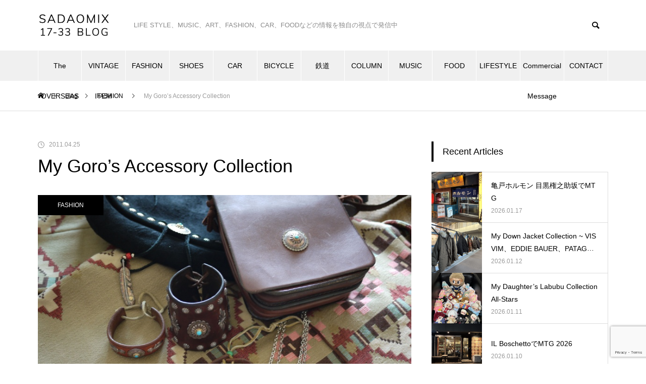

--- FILE ---
content_type: text/html; charset=UTF-8
request_url: https://sadaomix.com/archives/7867
body_size: 18744
content:
<!DOCTYPE html>
<html class="pc" lang="ja">
<head>
<meta charset="UTF-8">
<!--[if IE]><meta http-equiv="X-UA-Compatible" content="IE=edge"><![endif]-->
<meta name="viewport" content="width=device-width">
<title>My Goro&#8217;s Accessory Collection | SADAOMIX Studio 17-33 BLOG</title>
<meta name="description" content="My Goro&#039;s Accessory Collection高校の時に流行っていたので、よく買いに行っていたGoro&#039;sその後、思考がモード・ファッションの方へ向いた時期があり、後輩のもとへ全て行ってしまった大人にな...">
<link rel="pingback" href="https://sadaomix.com/blog/xmlrpc.php">
<link rel="shortcut icon" href="https://sadaomix.com/blog/wp-content/uploads/2023/11/favicon.png">
<script data-cfasync="false" data-no-defer="1" data-no-minify="1" data-no-optimize="1">var ewww_webp_supported=!1;function check_webp_feature(A,e){var w;e=void 0!==e?e:function(){},ewww_webp_supported?e(ewww_webp_supported):((w=new Image).onload=function(){ewww_webp_supported=0<w.width&&0<w.height,e&&e(ewww_webp_supported)},w.onerror=function(){e&&e(!1)},w.src="data:image/webp;base64,"+{alpha:"UklGRkoAAABXRUJQVlA4WAoAAAAQAAAAAAAAAAAAQUxQSAwAAAARBxAR/Q9ERP8DAABWUDggGAAAABQBAJ0BKgEAAQAAAP4AAA3AAP7mtQAAAA=="}[A])}check_webp_feature("alpha");</script><script data-cfasync="false" data-no-defer="1" data-no-minify="1" data-no-optimize="1">var Arrive=function(c,w){"use strict";if(c.MutationObserver&&"undefined"!=typeof HTMLElement){var r,a=0,u=(r=HTMLElement.prototype.matches||HTMLElement.prototype.webkitMatchesSelector||HTMLElement.prototype.mozMatchesSelector||HTMLElement.prototype.msMatchesSelector,{matchesSelector:function(e,t){return e instanceof HTMLElement&&r.call(e,t)},addMethod:function(e,t,r){var a=e[t];e[t]=function(){return r.length==arguments.length?r.apply(this,arguments):"function"==typeof a?a.apply(this,arguments):void 0}},callCallbacks:function(e,t){t&&t.options.onceOnly&&1==t.firedElems.length&&(e=[e[0]]);for(var r,a=0;r=e[a];a++)r&&r.callback&&r.callback.call(r.elem,r.elem);t&&t.options.onceOnly&&1==t.firedElems.length&&t.me.unbindEventWithSelectorAndCallback.call(t.target,t.selector,t.callback)},checkChildNodesRecursively:function(e,t,r,a){for(var i,n=0;i=e[n];n++)r(i,t,a)&&a.push({callback:t.callback,elem:i}),0<i.childNodes.length&&u.checkChildNodesRecursively(i.childNodes,t,r,a)},mergeArrays:function(e,t){var r,a={};for(r in e)e.hasOwnProperty(r)&&(a[r]=e[r]);for(r in t)t.hasOwnProperty(r)&&(a[r]=t[r]);return a},toElementsArray:function(e){return e=void 0!==e&&("number"!=typeof e.length||e===c)?[e]:e}}),e=(l.prototype.addEvent=function(e,t,r,a){a={target:e,selector:t,options:r,callback:a,firedElems:[]};return this._beforeAdding&&this._beforeAdding(a),this._eventsBucket.push(a),a},l.prototype.removeEvent=function(e){for(var t,r=this._eventsBucket.length-1;t=this._eventsBucket[r];r--)e(t)&&(this._beforeRemoving&&this._beforeRemoving(t),(t=this._eventsBucket.splice(r,1))&&t.length&&(t[0].callback=null))},l.prototype.beforeAdding=function(e){this._beforeAdding=e},l.prototype.beforeRemoving=function(e){this._beforeRemoving=e},l),t=function(i,n){var o=new e,l=this,s={fireOnAttributesModification:!1};return o.beforeAdding(function(t){var e=t.target;e!==c.document&&e!==c||(e=document.getElementsByTagName("html")[0]);var r=new MutationObserver(function(e){n.call(this,e,t)}),a=i(t.options);r.observe(e,a),t.observer=r,t.me=l}),o.beforeRemoving(function(e){e.observer.disconnect()}),this.bindEvent=function(e,t,r){t=u.mergeArrays(s,t);for(var a=u.toElementsArray(this),i=0;i<a.length;i++)o.addEvent(a[i],e,t,r)},this.unbindEvent=function(){var r=u.toElementsArray(this);o.removeEvent(function(e){for(var t=0;t<r.length;t++)if(this===w||e.target===r[t])return!0;return!1})},this.unbindEventWithSelectorOrCallback=function(r){var a=u.toElementsArray(this),i=r,e="function"==typeof r?function(e){for(var t=0;t<a.length;t++)if((this===w||e.target===a[t])&&e.callback===i)return!0;return!1}:function(e){for(var t=0;t<a.length;t++)if((this===w||e.target===a[t])&&e.selector===r)return!0;return!1};o.removeEvent(e)},this.unbindEventWithSelectorAndCallback=function(r,a){var i=u.toElementsArray(this);o.removeEvent(function(e){for(var t=0;t<i.length;t++)if((this===w||e.target===i[t])&&e.selector===r&&e.callback===a)return!0;return!1})},this},i=new function(){var s={fireOnAttributesModification:!1,onceOnly:!1,existing:!1};function n(e,t,r){return!(!u.matchesSelector(e,t.selector)||(e._id===w&&(e._id=a++),-1!=t.firedElems.indexOf(e._id)))&&(t.firedElems.push(e._id),!0)}var c=(i=new t(function(e){var t={attributes:!1,childList:!0,subtree:!0};return e.fireOnAttributesModification&&(t.attributes=!0),t},function(e,i){e.forEach(function(e){var t=e.addedNodes,r=e.target,a=[];null!==t&&0<t.length?u.checkChildNodesRecursively(t,i,n,a):"attributes"===e.type&&n(r,i)&&a.push({callback:i.callback,elem:r}),u.callCallbacks(a,i)})})).bindEvent;return i.bindEvent=function(e,t,r){t=void 0===r?(r=t,s):u.mergeArrays(s,t);var a=u.toElementsArray(this);if(t.existing){for(var i=[],n=0;n<a.length;n++)for(var o=a[n].querySelectorAll(e),l=0;l<o.length;l++)i.push({callback:r,elem:o[l]});if(t.onceOnly&&i.length)return r.call(i[0].elem,i[0].elem);setTimeout(u.callCallbacks,1,i)}c.call(this,e,t,r)},i},o=new function(){var a={};function i(e,t){return u.matchesSelector(e,t.selector)}var n=(o=new t(function(){return{childList:!0,subtree:!0}},function(e,r){e.forEach(function(e){var t=e.removedNodes,e=[];null!==t&&0<t.length&&u.checkChildNodesRecursively(t,r,i,e),u.callCallbacks(e,r)})})).bindEvent;return o.bindEvent=function(e,t,r){t=void 0===r?(r=t,a):u.mergeArrays(a,t),n.call(this,e,t,r)},o};d(HTMLElement.prototype),d(NodeList.prototype),d(HTMLCollection.prototype),d(HTMLDocument.prototype),d(Window.prototype);var n={};return s(i,n,"unbindAllArrive"),s(o,n,"unbindAllLeave"),n}function l(){this._eventsBucket=[],this._beforeAdding=null,this._beforeRemoving=null}function s(e,t,r){u.addMethod(t,r,e.unbindEvent),u.addMethod(t,r,e.unbindEventWithSelectorOrCallback),u.addMethod(t,r,e.unbindEventWithSelectorAndCallback)}function d(e){e.arrive=i.bindEvent,s(i,e,"unbindArrive"),e.leave=o.bindEvent,s(o,e,"unbindLeave")}}(window,void 0),ewww_webp_supported=!1;function check_webp_feature(e,t){var r;ewww_webp_supported?t(ewww_webp_supported):((r=new Image).onload=function(){ewww_webp_supported=0<r.width&&0<r.height,t(ewww_webp_supported)},r.onerror=function(){t(!1)},r.src="data:image/webp;base64,"+{alpha:"UklGRkoAAABXRUJQVlA4WAoAAAAQAAAAAAAAAAAAQUxQSAwAAAARBxAR/Q9ERP8DAABWUDggGAAAABQBAJ0BKgEAAQAAAP4AAA3AAP7mtQAAAA==",animation:"UklGRlIAAABXRUJQVlA4WAoAAAASAAAAAAAAAAAAQU5JTQYAAAD/////AABBTk1GJgAAAAAAAAAAAAAAAAAAAGQAAABWUDhMDQAAAC8AAAAQBxAREYiI/gcA"}[e])}function ewwwLoadImages(e){if(e){for(var t=document.querySelectorAll(".batch-image img, .image-wrapper a, .ngg-pro-masonry-item a, .ngg-galleria-offscreen-seo-wrapper a"),r=0,a=t.length;r<a;r++)ewwwAttr(t[r],"data-src",t[r].getAttribute("data-webp")),ewwwAttr(t[r],"data-thumbnail",t[r].getAttribute("data-webp-thumbnail"));for(var i=document.querySelectorAll("div.woocommerce-product-gallery__image"),r=0,a=i.length;r<a;r++)ewwwAttr(i[r],"data-thumb",i[r].getAttribute("data-webp-thumb"))}for(var n=document.querySelectorAll("video"),r=0,a=n.length;r<a;r++)ewwwAttr(n[r],"poster",e?n[r].getAttribute("data-poster-webp"):n[r].getAttribute("data-poster-image"));for(var o,l=document.querySelectorAll("img.ewww_webp_lazy_load"),r=0,a=l.length;r<a;r++)e&&(ewwwAttr(l[r],"data-lazy-srcset",l[r].getAttribute("data-lazy-srcset-webp")),ewwwAttr(l[r],"data-srcset",l[r].getAttribute("data-srcset-webp")),ewwwAttr(l[r],"data-lazy-src",l[r].getAttribute("data-lazy-src-webp")),ewwwAttr(l[r],"data-src",l[r].getAttribute("data-src-webp")),ewwwAttr(l[r],"data-orig-file",l[r].getAttribute("data-webp-orig-file")),ewwwAttr(l[r],"data-medium-file",l[r].getAttribute("data-webp-medium-file")),ewwwAttr(l[r],"data-large-file",l[r].getAttribute("data-webp-large-file")),null!=(o=l[r].getAttribute("srcset"))&&!1!==o&&o.includes("R0lGOD")&&ewwwAttr(l[r],"src",l[r].getAttribute("data-lazy-src-webp"))),l[r].className=l[r].className.replace(/\bewww_webp_lazy_load\b/,"");for(var s=document.querySelectorAll(".ewww_webp"),r=0,a=s.length;r<a;r++)e?(ewwwAttr(s[r],"srcset",s[r].getAttribute("data-srcset-webp")),ewwwAttr(s[r],"src",s[r].getAttribute("data-src-webp")),ewwwAttr(s[r],"data-orig-file",s[r].getAttribute("data-webp-orig-file")),ewwwAttr(s[r],"data-medium-file",s[r].getAttribute("data-webp-medium-file")),ewwwAttr(s[r],"data-large-file",s[r].getAttribute("data-webp-large-file")),ewwwAttr(s[r],"data-large_image",s[r].getAttribute("data-webp-large_image")),ewwwAttr(s[r],"data-src",s[r].getAttribute("data-webp-src"))):(ewwwAttr(s[r],"srcset",s[r].getAttribute("data-srcset-img")),ewwwAttr(s[r],"src",s[r].getAttribute("data-src-img"))),s[r].className=s[r].className.replace(/\bewww_webp\b/,"ewww_webp_loaded");window.jQuery&&jQuery.fn.isotope&&jQuery.fn.imagesLoaded&&(jQuery(".fusion-posts-container-infinite").imagesLoaded(function(){jQuery(".fusion-posts-container-infinite").hasClass("isotope")&&jQuery(".fusion-posts-container-infinite").isotope()}),jQuery(".fusion-portfolio:not(.fusion-recent-works) .fusion-portfolio-wrapper").imagesLoaded(function(){jQuery(".fusion-portfolio:not(.fusion-recent-works) .fusion-portfolio-wrapper").isotope()}))}function ewwwWebPInit(e){ewwwLoadImages(e),ewwwNggLoadGalleries(e),document.arrive(".ewww_webp",function(){ewwwLoadImages(e)}),document.arrive(".ewww_webp_lazy_load",function(){ewwwLoadImages(e)}),document.arrive("videos",function(){ewwwLoadImages(e)}),"loading"==document.readyState?document.addEventListener("DOMContentLoaded",ewwwJSONParserInit):("undefined"!=typeof galleries&&ewwwNggParseGalleries(e),ewwwWooParseVariations(e))}function ewwwAttr(e,t,r){null!=r&&!1!==r&&e.setAttribute(t,r)}function ewwwJSONParserInit(){"undefined"!=typeof galleries&&check_webp_feature("alpha",ewwwNggParseGalleries),check_webp_feature("alpha",ewwwWooParseVariations)}function ewwwWooParseVariations(e){if(e)for(var t=document.querySelectorAll("form.variations_form"),r=0,a=t.length;r<a;r++){var i=t[r].getAttribute("data-product_variations"),n=!1;try{for(var o in i=JSON.parse(i))void 0!==i[o]&&void 0!==i[o].image&&(void 0!==i[o].image.src_webp&&(i[o].image.src=i[o].image.src_webp,n=!0),void 0!==i[o].image.srcset_webp&&(i[o].image.srcset=i[o].image.srcset_webp,n=!0),void 0!==i[o].image.full_src_webp&&(i[o].image.full_src=i[o].image.full_src_webp,n=!0),void 0!==i[o].image.gallery_thumbnail_src_webp&&(i[o].image.gallery_thumbnail_src=i[o].image.gallery_thumbnail_src_webp,n=!0),void 0!==i[o].image.thumb_src_webp&&(i[o].image.thumb_src=i[o].image.thumb_src_webp,n=!0));n&&ewwwAttr(t[r],"data-product_variations",JSON.stringify(i))}catch(e){}}}function ewwwNggParseGalleries(e){if(e)for(var t in galleries){var r=galleries[t];galleries[t].images_list=ewwwNggParseImageList(r.images_list)}}function ewwwNggLoadGalleries(e){e&&document.addEventListener("ngg.galleria.themeadded",function(e,t){window.ngg_galleria._create_backup=window.ngg_galleria.create,window.ngg_galleria.create=function(e,t){var r=$(e).data("id");return galleries["gallery_"+r].images_list=ewwwNggParseImageList(galleries["gallery_"+r].images_list),window.ngg_galleria._create_backup(e,t)}})}function ewwwNggParseImageList(e){for(var t in e){var r=e[t];if(void 0!==r["image-webp"]&&(e[t].image=r["image-webp"],delete e[t]["image-webp"]),void 0!==r["thumb-webp"]&&(e[t].thumb=r["thumb-webp"],delete e[t]["thumb-webp"]),void 0!==r.full_image_webp&&(e[t].full_image=r.full_image_webp,delete e[t].full_image_webp),void 0!==r.srcsets)for(var a in r.srcsets)nggSrcset=r.srcsets[a],void 0!==r.srcsets[a+"-webp"]&&(e[t].srcsets[a]=r.srcsets[a+"-webp"],delete e[t].srcsets[a+"-webp"]);if(void 0!==r.full_srcsets)for(var i in r.full_srcsets)nggFSrcset=r.full_srcsets[i],void 0!==r.full_srcsets[i+"-webp"]&&(e[t].full_srcsets[i]=r.full_srcsets[i+"-webp"],delete e[t].full_srcsets[i+"-webp"])}return e}check_webp_feature("alpha",ewwwWebPInit);</script><meta name='robots' content='max-image-preview:large' />
	<style>img:is([sizes="auto" i], [sizes^="auto," i]) { contain-intrinsic-size: 3000px 1500px }</style>
	<link rel="alternate" type="application/rss+xml" title="SADAOMIX Studio 17-33 BLOG &raquo; フィード" href="https://sadaomix.com/feed" />
<link rel="alternate" type="application/rss+xml" title="SADAOMIX Studio 17-33 BLOG &raquo; コメントフィード" href="https://sadaomix.com/comments/feed" />
<link rel="alternate" type="application/rss+xml" title="SADAOMIX Studio 17-33 BLOG &raquo; My Goro&#8217;s Accessory Collection のコメントのフィード" href="https://sadaomix.com/archives/7867/feed" />
<link rel='stylesheet' id='style-css' href='https://sadaomix.com/blog/wp-content/themes/muum_tcd085/style.css?ver=2.2' type='text/css' media='all' />
<link rel='stylesheet' id='external-links-css' href='https://sadaomix.com/blog/wp-content/plugins/sem-external-links/sem-external-links.css?ver=20090903' type='text/css' media='all' />
<link rel='stylesheet' id='wp-block-library-css' href='https://sadaomix.com/blog/wp-includes/css/dist/block-library/style.min.css?ver=6.8.3' type='text/css' media='all' />
<style id='classic-theme-styles-inline-css' type='text/css'>
/*! This file is auto-generated */
.wp-block-button__link{color:#fff;background-color:#32373c;border-radius:9999px;box-shadow:none;text-decoration:none;padding:calc(.667em + 2px) calc(1.333em + 2px);font-size:1.125em}.wp-block-file__button{background:#32373c;color:#fff;text-decoration:none}
</style>
<style id='global-styles-inline-css' type='text/css'>
:root{--wp--preset--aspect-ratio--square: 1;--wp--preset--aspect-ratio--4-3: 4/3;--wp--preset--aspect-ratio--3-4: 3/4;--wp--preset--aspect-ratio--3-2: 3/2;--wp--preset--aspect-ratio--2-3: 2/3;--wp--preset--aspect-ratio--16-9: 16/9;--wp--preset--aspect-ratio--9-16: 9/16;--wp--preset--color--black: #000000;--wp--preset--color--cyan-bluish-gray: #abb8c3;--wp--preset--color--white: #ffffff;--wp--preset--color--pale-pink: #f78da7;--wp--preset--color--vivid-red: #cf2e2e;--wp--preset--color--luminous-vivid-orange: #ff6900;--wp--preset--color--luminous-vivid-amber: #fcb900;--wp--preset--color--light-green-cyan: #7bdcb5;--wp--preset--color--vivid-green-cyan: #00d084;--wp--preset--color--pale-cyan-blue: #8ed1fc;--wp--preset--color--vivid-cyan-blue: #0693e3;--wp--preset--color--vivid-purple: #9b51e0;--wp--preset--gradient--vivid-cyan-blue-to-vivid-purple: linear-gradient(135deg,rgba(6,147,227,1) 0%,rgb(155,81,224) 100%);--wp--preset--gradient--light-green-cyan-to-vivid-green-cyan: linear-gradient(135deg,rgb(122,220,180) 0%,rgb(0,208,130) 100%);--wp--preset--gradient--luminous-vivid-amber-to-luminous-vivid-orange: linear-gradient(135deg,rgba(252,185,0,1) 0%,rgba(255,105,0,1) 100%);--wp--preset--gradient--luminous-vivid-orange-to-vivid-red: linear-gradient(135deg,rgba(255,105,0,1) 0%,rgb(207,46,46) 100%);--wp--preset--gradient--very-light-gray-to-cyan-bluish-gray: linear-gradient(135deg,rgb(238,238,238) 0%,rgb(169,184,195) 100%);--wp--preset--gradient--cool-to-warm-spectrum: linear-gradient(135deg,rgb(74,234,220) 0%,rgb(151,120,209) 20%,rgb(207,42,186) 40%,rgb(238,44,130) 60%,rgb(251,105,98) 80%,rgb(254,248,76) 100%);--wp--preset--gradient--blush-light-purple: linear-gradient(135deg,rgb(255,206,236) 0%,rgb(152,150,240) 100%);--wp--preset--gradient--blush-bordeaux: linear-gradient(135deg,rgb(254,205,165) 0%,rgb(254,45,45) 50%,rgb(107,0,62) 100%);--wp--preset--gradient--luminous-dusk: linear-gradient(135deg,rgb(255,203,112) 0%,rgb(199,81,192) 50%,rgb(65,88,208) 100%);--wp--preset--gradient--pale-ocean: linear-gradient(135deg,rgb(255,245,203) 0%,rgb(182,227,212) 50%,rgb(51,167,181) 100%);--wp--preset--gradient--electric-grass: linear-gradient(135deg,rgb(202,248,128) 0%,rgb(113,206,126) 100%);--wp--preset--gradient--midnight: linear-gradient(135deg,rgb(2,3,129) 0%,rgb(40,116,252) 100%);--wp--preset--font-size--small: 13px;--wp--preset--font-size--medium: 20px;--wp--preset--font-size--large: 36px;--wp--preset--font-size--x-large: 42px;--wp--preset--spacing--20: 0.44rem;--wp--preset--spacing--30: 0.67rem;--wp--preset--spacing--40: 1rem;--wp--preset--spacing--50: 1.5rem;--wp--preset--spacing--60: 2.25rem;--wp--preset--spacing--70: 3.38rem;--wp--preset--spacing--80: 5.06rem;--wp--preset--shadow--natural: 6px 6px 9px rgba(0, 0, 0, 0.2);--wp--preset--shadow--deep: 12px 12px 50px rgba(0, 0, 0, 0.4);--wp--preset--shadow--sharp: 6px 6px 0px rgba(0, 0, 0, 0.2);--wp--preset--shadow--outlined: 6px 6px 0px -3px rgba(255, 255, 255, 1), 6px 6px rgba(0, 0, 0, 1);--wp--preset--shadow--crisp: 6px 6px 0px rgba(0, 0, 0, 1);}:where(.is-layout-flex){gap: 0.5em;}:where(.is-layout-grid){gap: 0.5em;}body .is-layout-flex{display: flex;}.is-layout-flex{flex-wrap: wrap;align-items: center;}.is-layout-flex > :is(*, div){margin: 0;}body .is-layout-grid{display: grid;}.is-layout-grid > :is(*, div){margin: 0;}:where(.wp-block-columns.is-layout-flex){gap: 2em;}:where(.wp-block-columns.is-layout-grid){gap: 2em;}:where(.wp-block-post-template.is-layout-flex){gap: 1.25em;}:where(.wp-block-post-template.is-layout-grid){gap: 1.25em;}.has-black-color{color: var(--wp--preset--color--black) !important;}.has-cyan-bluish-gray-color{color: var(--wp--preset--color--cyan-bluish-gray) !important;}.has-white-color{color: var(--wp--preset--color--white) !important;}.has-pale-pink-color{color: var(--wp--preset--color--pale-pink) !important;}.has-vivid-red-color{color: var(--wp--preset--color--vivid-red) !important;}.has-luminous-vivid-orange-color{color: var(--wp--preset--color--luminous-vivid-orange) !important;}.has-luminous-vivid-amber-color{color: var(--wp--preset--color--luminous-vivid-amber) !important;}.has-light-green-cyan-color{color: var(--wp--preset--color--light-green-cyan) !important;}.has-vivid-green-cyan-color{color: var(--wp--preset--color--vivid-green-cyan) !important;}.has-pale-cyan-blue-color{color: var(--wp--preset--color--pale-cyan-blue) !important;}.has-vivid-cyan-blue-color{color: var(--wp--preset--color--vivid-cyan-blue) !important;}.has-vivid-purple-color{color: var(--wp--preset--color--vivid-purple) !important;}.has-black-background-color{background-color: var(--wp--preset--color--black) !important;}.has-cyan-bluish-gray-background-color{background-color: var(--wp--preset--color--cyan-bluish-gray) !important;}.has-white-background-color{background-color: var(--wp--preset--color--white) !important;}.has-pale-pink-background-color{background-color: var(--wp--preset--color--pale-pink) !important;}.has-vivid-red-background-color{background-color: var(--wp--preset--color--vivid-red) !important;}.has-luminous-vivid-orange-background-color{background-color: var(--wp--preset--color--luminous-vivid-orange) !important;}.has-luminous-vivid-amber-background-color{background-color: var(--wp--preset--color--luminous-vivid-amber) !important;}.has-light-green-cyan-background-color{background-color: var(--wp--preset--color--light-green-cyan) !important;}.has-vivid-green-cyan-background-color{background-color: var(--wp--preset--color--vivid-green-cyan) !important;}.has-pale-cyan-blue-background-color{background-color: var(--wp--preset--color--pale-cyan-blue) !important;}.has-vivid-cyan-blue-background-color{background-color: var(--wp--preset--color--vivid-cyan-blue) !important;}.has-vivid-purple-background-color{background-color: var(--wp--preset--color--vivid-purple) !important;}.has-black-border-color{border-color: var(--wp--preset--color--black) !important;}.has-cyan-bluish-gray-border-color{border-color: var(--wp--preset--color--cyan-bluish-gray) !important;}.has-white-border-color{border-color: var(--wp--preset--color--white) !important;}.has-pale-pink-border-color{border-color: var(--wp--preset--color--pale-pink) !important;}.has-vivid-red-border-color{border-color: var(--wp--preset--color--vivid-red) !important;}.has-luminous-vivid-orange-border-color{border-color: var(--wp--preset--color--luminous-vivid-orange) !important;}.has-luminous-vivid-amber-border-color{border-color: var(--wp--preset--color--luminous-vivid-amber) !important;}.has-light-green-cyan-border-color{border-color: var(--wp--preset--color--light-green-cyan) !important;}.has-vivid-green-cyan-border-color{border-color: var(--wp--preset--color--vivid-green-cyan) !important;}.has-pale-cyan-blue-border-color{border-color: var(--wp--preset--color--pale-cyan-blue) !important;}.has-vivid-cyan-blue-border-color{border-color: var(--wp--preset--color--vivid-cyan-blue) !important;}.has-vivid-purple-border-color{border-color: var(--wp--preset--color--vivid-purple) !important;}.has-vivid-cyan-blue-to-vivid-purple-gradient-background{background: var(--wp--preset--gradient--vivid-cyan-blue-to-vivid-purple) !important;}.has-light-green-cyan-to-vivid-green-cyan-gradient-background{background: var(--wp--preset--gradient--light-green-cyan-to-vivid-green-cyan) !important;}.has-luminous-vivid-amber-to-luminous-vivid-orange-gradient-background{background: var(--wp--preset--gradient--luminous-vivid-amber-to-luminous-vivid-orange) !important;}.has-luminous-vivid-orange-to-vivid-red-gradient-background{background: var(--wp--preset--gradient--luminous-vivid-orange-to-vivid-red) !important;}.has-very-light-gray-to-cyan-bluish-gray-gradient-background{background: var(--wp--preset--gradient--very-light-gray-to-cyan-bluish-gray) !important;}.has-cool-to-warm-spectrum-gradient-background{background: var(--wp--preset--gradient--cool-to-warm-spectrum) !important;}.has-blush-light-purple-gradient-background{background: var(--wp--preset--gradient--blush-light-purple) !important;}.has-blush-bordeaux-gradient-background{background: var(--wp--preset--gradient--blush-bordeaux) !important;}.has-luminous-dusk-gradient-background{background: var(--wp--preset--gradient--luminous-dusk) !important;}.has-pale-ocean-gradient-background{background: var(--wp--preset--gradient--pale-ocean) !important;}.has-electric-grass-gradient-background{background: var(--wp--preset--gradient--electric-grass) !important;}.has-midnight-gradient-background{background: var(--wp--preset--gradient--midnight) !important;}.has-small-font-size{font-size: var(--wp--preset--font-size--small) !important;}.has-medium-font-size{font-size: var(--wp--preset--font-size--medium) !important;}.has-large-font-size{font-size: var(--wp--preset--font-size--large) !important;}.has-x-large-font-size{font-size: var(--wp--preset--font-size--x-large) !important;}
:where(.wp-block-post-template.is-layout-flex){gap: 1.25em;}:where(.wp-block-post-template.is-layout-grid){gap: 1.25em;}
:where(.wp-block-columns.is-layout-flex){gap: 2em;}:where(.wp-block-columns.is-layout-grid){gap: 2em;}
:root :where(.wp-block-pullquote){font-size: 1.5em;line-height: 1.6;}
</style>
<link rel='stylesheet' id='contact-form-7-css' href='https://sadaomix.com/blog/wp-content/plugins/contact-form-7/includes/css/styles.css?ver=6.1.1' type='text/css' media='all' />
<script type="text/javascript" src="https://sadaomix.com/blog/wp-includes/js/jquery/jquery.min.js?ver=3.7.1" id="jquery-core-js"></script>
<script type="text/javascript" src="https://sadaomix.com/blog/wp-includes/js/jquery/jquery-migrate.min.js?ver=3.4.1" id="jquery-migrate-js"></script>
<link rel="https://api.w.org/" href="https://sadaomix.com/wp-json/" /><link rel="alternate" title="JSON" type="application/json" href="https://sadaomix.com/wp-json/wp/v2/posts/7867" /><link rel="canonical" href="https://sadaomix.com/archives/7867" />
<link rel='shortlink' href='https://sadaomix.com/?p=7867' />
<link rel="alternate" title="oEmbed (JSON)" type="application/json+oembed" href="https://sadaomix.com/wp-json/oembed/1.0/embed?url=https%3A%2F%2Fsadaomix.com%2Farchives%2F7867" />
<link rel="alternate" title="oEmbed (XML)" type="text/xml+oembed" href="https://sadaomix.com/wp-json/oembed/1.0/embed?url=https%3A%2F%2Fsadaomix.com%2Farchives%2F7867&#038;format=xml" />

<link rel="stylesheet" href="https://sadaomix.com/blog/wp-content/themes/muum_tcd085/css/design-plus.css?ver=2.2">
<link rel="stylesheet" href="https://sadaomix.com/blog/wp-content/themes/muum_tcd085/css/sns-botton.css?ver=2.2">
<link rel="stylesheet" media="screen and (max-width:1251px)" href="https://sadaomix.com/blog/wp-content/themes/muum_tcd085/css/responsive.css?ver=2.2">
<link rel="stylesheet" media="screen and (max-width:1251px)" href="https://sadaomix.com/blog/wp-content/themes/muum_tcd085/css/footer-bar.css?ver=2.2">

<script src="https://sadaomix.com/blog/wp-content/themes/muum_tcd085/js/jquery.easing.1.4.js?ver=2.2"></script>
<script src="https://sadaomix.com/blog/wp-content/themes/muum_tcd085/js/jscript.js?ver=2.2"></script>
<script src="https://sadaomix.com/blog/wp-content/themes/muum_tcd085/js/jquery.cookie.min.js?ver=2.2"></script>
<script src="https://sadaomix.com/blog/wp-content/themes/muum_tcd085/js/comment.js?ver=2.2"></script>
<script src="https://sadaomix.com/blog/wp-content/themes/muum_tcd085/js/parallax.js?ver=2.2"></script>

<link rel="stylesheet" href="https://sadaomix.com/blog/wp-content/themes/muum_tcd085/js/simplebar.css?ver=2.2">
<script src="https://sadaomix.com/blog/wp-content/themes/muum_tcd085/js/simplebar.min.js?ver=2.2"></script>




<style type="text/css">
body { font-size:14px; }
body, input, textarea { font-family: Arial, "Hiragino Sans", "ヒラギノ角ゴ ProN", "Hiragino Kaku Gothic ProN", "游ゴシック", YuGothic, "メイリオ", Meiryo, sans-serif; }

.rich_font, .p-vertical, .widget_headline, .widget_tab_post_list_button a, .search_box_headline, #global_menu, .megamenu_blog_list, .megamenu_b_wrap, .megamenu_b_wrap .headline, #index_tab { font-family: Arial, "Hiragino Sans", "ヒラギノ角ゴ ProN", "Hiragino Kaku Gothic ProN", "游ゴシック", YuGothic, "メイリオ", Meiryo, sans-serif; font-weight:500; }

.rich_font_type1 { font-family: Arial, "Hiragino Kaku Gothic ProN", "ヒラギノ角ゴ ProN W3", "メイリオ", Meiryo, sans-serif; }
.rich_font_type2 { font-family: Arial, "Hiragino Sans", "ヒラギノ角ゴ ProN", "Hiragino Kaku Gothic ProN", "游ゴシック", YuGothic, "メイリオ", Meiryo, sans-serif; font-weight:500; }
.rich_font_type3 { font-family: "Times New Roman" , "游明朝" , "Yu Mincho" , "游明朝体" , "YuMincho" , "ヒラギノ明朝 Pro W3" , "Hiragino Mincho Pro" , "HiraMinProN-W3" , "HGS明朝E" , "ＭＳ Ｐ明朝" , "MS PMincho" , serif; font-weight:500; }

.post_content, #next_prev_post { font-family: Arial, "Hiragino Sans", "ヒラギノ角ゴ ProN", "Hiragino Kaku Gothic ProN", "游ゴシック", YuGothic, "メイリオ", Meiryo, sans-serif; }

#global_menu { background:#f0f0f0; }
#global_menu > ul > li > a, #global_menu > ul > li:first-of-type a { color:#000; border-color:#ffffff; }
#global_menu > ul > li > a:hover { color:#fff; background:#444444; border-color:#444444; }
#global_menu > ul > li.active > a, #global_menu > ul > li.current-menu-item > a, #header.active #global_menu > ul > li.current-menu-item.active_button > a { color:#fff; background:#000000; border-color:#000000; }
#global_menu ul ul a { color:#ffffff !important; background:#000000; }
#global_menu ul ul a:hover { background:#444444; }
#global_menu > ul > li.menu-item-has-children.active > a { background:#000000; border-color:#000000; }
.pc .header_fix #header.off_hover #global_menu { background:rgba(240,240,240,1); }
.pc .header_fix #header.off_hover #global_menu > ul > li > a, .pc .header_fix #header.off_hover #global_menu > ul > li:first-of-type a { border-color:rgba(255,255,255,1); }
.mobile .header_fix_mobile #header { background:#fff; }
.mobile .header_fix_mobile #header.off_hover { background:rgba(255,255,255,1); }
#drawer_menu { background:#000000; }
#mobile_menu a { color:#ffffff; border-color:#444444; }
#mobile_menu li li a { background:#333333; }
.megamenu_blog_list { background:#000000; }
.megamenu_blog_list .category_list a { font-size:16px; color:#999999; }
.megamenu_blog_list .post_list .title { font-size:14px; }
.megamenu_b_wrap { background:#000000; }
.megamenu_b_wrap .headline { font-size:16px; color:#ffffff; }
.megamenu_b_wrap .title { font-size:14px; }
.megamenu_page_wrap { border-top:1px solid #555555; }
#global_menu > ul > li.megamenu_parent_type2.active_megamenu_button > a { color:#fff !important; background:#000000 !important; border-color:#000000 !important; }
#global_menu > ul > li.megamenu_parent_type3.active_megamenu_button > a { color:#fff !important; background:#000000 !important; border-color:#000000 !important; }
#footer_carousel { background:#000000; }
#footer_carousel .title { font-size:14px; }
#footer_bottom { color:#ffffff; background:#000000; }
#footer_bottom a { color:#ffffff; }
#return_top a:before { color:#ffffff; }
#return_top a { background:#000000; }
#return_top a:hover { background:#444444; }
@media screen and (max-width:750px) {
  #footer_carousel .title { font-size:12px; }
  #footer_bottom { color:#000; background:none; }
  #footer_bottom a { color:#000; }
  #copyright { color:#ffffff; background:#000000; }
}
.author_profile .avatar_area img, .animate_image img, .animate_background .image {
  width:100%; height:auto;
  -webkit-transition: transform  0.75s ease;
  transition: transform  0.75s ease;
}
.author_profile a.avatar:hover img, .animate_image:hover img, .animate_background:hover .image {
  -webkit-transform: scale(1.2);
  transform: scale(1.2);
}



a { color:#000; }

.widget_tab_post_list_button a:hover, .page_navi span.current, #author_page_headline,
#header_carousel_type1 .slick-dots button:hover::before, #header_carousel_type1 .slick-dots .slick-active button::before, #header_carousel_type2 .slick-dots button:hover::before, #header_carousel_type2 .slick-dots .slick-active button::before
  { background-color:#000000; }

.widget_headline, .design_headline1, .widget_tab_post_list_button a:hover, .page_navi span.current
  { border-color:#000000; }

#header_search .button label:hover:before
  { color:#444444; }

#submit_comment:hover, #cancel_comment_reply a:hover, #wp-calendar #prev a:hover, #wp-calendar #next a:hover, #wp-calendar td a:hover,
#post_pagination a:hover, #p_readmore .button:hover, .page_navi a:hover, #post_pagination a:hover,.c-pw__btn:hover, #post_pagination a:hover, #comment_tab li a:hover, #category_post .tab p:hover
  { background-color:#444444; }

#comment_textarea textarea:focus, .c-pw__box-input:focus, .page_navi a:hover, #post_pagination p, #post_pagination a:hover
  { border-color:#444444; }

a:hover, #header_logo a:hover, #footer a:hover, #footer_social_link li a:hover:before, #bread_crumb a:hover, #bread_crumb li.home a:hover:after, #next_prev_post a:hover,
.single_copy_title_url_btn:hover, .tcdw_search_box_widget .search_area .search_button:hover:before, .tab_widget_nav:hover:before,
#single_author_title_area .author_link li a:hover:before, .author_profile a:hover, .author_profile .author_link li a:hover:before, #post_meta_bottom a:hover, .cardlink_title a:hover,
.comment a:hover, .comment_form_wrapper a:hover, #searchform .submit_button:hover:before, .p-dropdown__title:hover:after
  { color:#444444; }

#menu_button:hover span
  { background-color:#444444; }

.post_content a, .custom-html-widget a { color:#000000; }
.post_content a:hover, .custom-html-widget a:hover { color:#444444; }

.cat_id3 { background-color:#000000; }
.cat_id3:hover { background-color:#444444; }
.megamenu_blog_list .category_list li.active .cat_id3 { color:#000000; }
.megamenu_blog_list .category_list .cat_id3:hover { color:#444444; }
.category_list_widget .cat-item-3 > a:hover > .count { background-color:#000000; border-color:#000000; }
.cat_id4 { background-color:#000000; }
.cat_id4:hover { background-color:#444444; }
.megamenu_blog_list .category_list li.active .cat_id4 { color:#000000; }
.megamenu_blog_list .category_list .cat_id4:hover { color:#444444; }
.category_list_widget .cat-item-4 > a:hover > .count { background-color:#000000; border-color:#000000; }
.cat_id5 { background-color:#000000; }
.cat_id5:hover { background-color:#444444; }
.megamenu_blog_list .category_list li.active .cat_id5 { color:#000000; }
.megamenu_blog_list .category_list .cat_id5:hover { color:#444444; }
.category_list_widget .cat-item-5 > a:hover > .count { background-color:#000000; border-color:#000000; }
.cat_id6 { background-color:#000000; }
.cat_id6:hover { background-color:#444444; }
.megamenu_blog_list .category_list li.active .cat_id6 { color:#000000; }
.megamenu_blog_list .category_list .cat_id6:hover { color:#444444; }
.category_list_widget .cat-item-6 > a:hover > .count { background-color:#000000; border-color:#000000; }
.cat_id8 { background-color:#000000; }
.cat_id8:hover { background-color:#444444; }
.megamenu_blog_list .category_list li.active .cat_id8 { color:#000000; }
.megamenu_blog_list .category_list .cat_id8:hover { color:#444444; }
.category_list_widget .cat-item-8 > a:hover > .count { background-color:#000000; border-color:#000000; }
.cat_id11 { background-color:#000000; }
.cat_id11:hover { background-color:#444444; }
.megamenu_blog_list .category_list li.active .cat_id11 { color:#000000; }
.megamenu_blog_list .category_list .cat_id11:hover { color:#444444; }
.category_list_widget .cat-item-11 > a:hover > .count { background-color:#000000; border-color:#000000; }
.cat_id12 { background-color:#000000; }
.cat_id12:hover { background-color:#444444; }
.megamenu_blog_list .category_list li.active .cat_id12 { color:#000000; }
.megamenu_blog_list .category_list .cat_id12:hover { color:#444444; }
.category_list_widget .cat-item-12 > a:hover > .count { background-color:#000000; border-color:#000000; }
.cat_id14 { background-color:#000000; }
.cat_id14:hover { background-color:#444444; }
.megamenu_blog_list .category_list li.active .cat_id14 { color:#000000; }
.megamenu_blog_list .category_list .cat_id14:hover { color:#444444; }
.category_list_widget .cat-item-14 > a:hover > .count { background-color:#000000; border-color:#000000; }
.cat_id26 { background-color:#000000; }
.cat_id26:hover { background-color:#444444; }
.megamenu_blog_list .category_list li.active .cat_id26 { color:#000000; }
.megamenu_blog_list .category_list .cat_id26:hover { color:#444444; }
.category_list_widget .cat-item-26 > a:hover > .count { background-color:#000000; border-color:#000000; }
.cat_id27 { background-color:#000000; }
.cat_id27:hover { background-color:#444444; }
.megamenu_blog_list .category_list li.active .cat_id27 { color:#000000; }
.megamenu_blog_list .category_list .cat_id27:hover { color:#444444; }
.category_list_widget .cat-item-27 > a:hover > .count { background-color:#000000; border-color:#000000; }
.cat_id31 { background-color:#000000; }
.cat_id31:hover { background-color:#444444; }
.megamenu_blog_list .category_list li.active .cat_id31 { color:#000000; }
.megamenu_blog_list .category_list .cat_id31:hover { color:#444444; }
.category_list_widget .cat-item-31 > a:hover > .count { background-color:#000000; border-color:#000000; }
.cat_id34 { background-color:#000000; }
.cat_id34:hover { background-color:#444444; }
.megamenu_blog_list .category_list li.active .cat_id34 { color:#000000; }
.megamenu_blog_list .category_list .cat_id34:hover { color:#444444; }
.category_list_widget .cat-item-34 > a:hover > .count { background-color:#000000; border-color:#000000; }

#site_description span {
font-size: 0.9em;
color: #8a8a8a; }.styled_h2 {
  font-size:26px !important; text-align:center !important; color:#000000;   border-top:0px solid #dddddd;
  border-bottom:0px solid #dddddd;
  border-left:0px solid #dddddd;
  border-right:0px solid #dddddd;
  padding:0px 0px 0px 0px !important;
  margin:78px 0px 34px !important;
}
.styled_h3 {
  font-size:20px !important; text-align:left !important; color:#000000;   border-top:0px solid #dddddd;
  border-bottom:0px solid #dddddd;
  border-left:2px solid #000000;
  border-right:0px solid #dddddd;
  padding:15px 0px 15px 25px !important;
  margin:60px 0px 26px !important;
}
.styled_h4 {
  font-weight:400 !important; font-size:18px !important; text-align:left !important; color:#000000;   border-top:0px solid #dddddd;
  border-bottom:1px solid #dddddd;
  border-left:0px solid #dddddd;
  border-right:0px solid #dddddd;
  padding:0px 0px 20px 0px !important;
  margin:41px 0px 18px !important;
}
.styled_h5 {
  font-weight:400 !important; font-size:16px !important; text-align:left !important; color:#000000; background:#fafafa;  border-top:0px solid #dddddd;
  border-bottom:0px solid #dddddd;
  border-left:0px solid #dddddd;
  border-right:0px solid #dddddd;
  padding:15px 0px 15px 25px !important;
  margin:37px 0px 16px !important;
}
.q_custom_button1 {
  color:#ffffff !important;
  border-color:rgba(83,83,83,1);
}
.q_custom_button1.animation_type1 { background:#535353; }
.q_custom_button1:hover, .q_custom_button1:focus {
  color:#ffffff !important;
  border-color:rgba(125,125,125,1);
}
.q_custom_button1.animation_type1:hover { background:#7d7d7d; }
.q_custom_button1:before { background:#7d7d7d; }
.q_custom_button2 {
  color:#ffffff !important;
  border-color:rgba(83,83,83,1);
}
.q_custom_button2.animation_type1 { background:#535353; }
.q_custom_button2:hover, .q_custom_button2:focus {
  color:#ffffff !important;
  border-color:rgba(125,125,125,1);
}
.q_custom_button2.animation_type1:hover { background:#7d7d7d; }
.q_custom_button2:before { background:#7d7d7d; }
.q_custom_button3 {
  color:#ffffff !important;
  border-color:rgba(83,83,83,1);
}
.q_custom_button3.animation_type1 { background:#535353; }
.q_custom_button3:hover, .q_custom_button3:focus {
  color:#ffffff !important;
  border-color:rgba(125,125,125,1);
}
.q_custom_button3.animation_type1:hover { background:#7d7d7d; }
.q_custom_button3:before { background:#7d7d7d; }
.speech_balloon_left1 .speach_balloon_text { background-color: #ffdfdf; border-color: #ffdfdf; color: #000000 }
.speech_balloon_left1 .speach_balloon_text::before { border-right-color: #ffdfdf }
.speech_balloon_left1 .speach_balloon_text::after { border-right-color: #ffdfdf }
.speech_balloon_left2 .speach_balloon_text { background-color: #ffffff; border-color: #ff5353; color: #000000 }
.speech_balloon_left2 .speach_balloon_text::before { border-right-color: #ff5353 }
.speech_balloon_left2 .speach_balloon_text::after { border-right-color: #ffffff }
.speech_balloon_right1 .speach_balloon_text { background-color: #ccf4ff; border-color: #ccf4ff; color: #000000 }
.speech_balloon_right1 .speach_balloon_text::before { border-left-color: #ccf4ff }
.speech_balloon_right1 .speach_balloon_text::after { border-left-color: #ccf4ff }
.speech_balloon_right2 .speach_balloon_text { background-color: #ffffff; border-color: #0789b5; color: #000000 }
.speech_balloon_right2 .speach_balloon_text::before { border-left-color: #0789b5 }
.speech_balloon_right2 .speach_balloon_text::after { border-left-color: #ffffff }
.qt_google_map .pb_googlemap_custom-overlay-inner { background:#000000; color:#ffffff; }
.qt_google_map .pb_googlemap_custom-overlay-inner::after { border-color:#000000 transparent transparent transparent; }
</style>

<style id="current-page-style" type="text/css">
#post_title .title { font-size:36px;  }
#related_post .design_headline1 { font-size:21px; }
#related_post .title { font-size:16px; }
#comments .design_headline1 { font-size:21px; }
#bottom_post_list .design_headline1 { font-size:22px; }
#bottom_post_list .title { font-size:18px; }
@media screen and (max-width:750px) {
  #post_title .title { font-size:20px; }
  #related_post .design_headline1 { font-size:18px; }
  #related_post .title { font-size:14px; }
  #comments .design_headline1 { font-size:18px; }
  #bottom_post_list .design_headline1 { font-size:18px; }
  #bottom_post_list .title { font-size:15px; }
}
#site_loader_overlay.active #site_loader_animation {
  opacity:0;
  -webkit-transition: all 1.0s cubic-bezier(0.22, 1, 0.36, 1) 0s; transition: all 1.0s cubic-bezier(0.22, 1, 0.36, 1) 0s;
}
</style>

<script type="text/javascript">
jQuery(document).ready(function($){

  $('#footer_carousel .post_list').slick({
    infinite: true,
    dots: false,
    arrows: false,
    slidesToShow: 4,
    slidesToScroll: 1,
    swipeToSlide: true,
    touchThreshold: 20,
    adaptiveHeight: false,
    pauseOnHover: true,
    autoplay: true,
    fade: false,
    easing: 'easeOutExpo',
    speed: 700,
    autoplaySpeed: 5000,
    responsive: [
      {
        breakpoint: 1000,
        settings: { slidesToShow: 3 }
      },
      {
        breakpoint: 750,
        settings: { slidesToShow: 2 }
      }
    ]
  });
  $('#footer_carousel .prev_item').on('click', function() {
    $('#footer_carousel .post_list').slick('slickPrev');
  });
  $('#footer_carousel .next_item').on('click', function() {
    $('#footer_carousel .post_list').slick('slickNext');
  });

});
</script>
<script type="text/javascript">
jQuery(document).ready(function($){

  $('.megamenu_carousel .post_list').slick({
    infinite: true,
    dots: false,
    arrows: false,
    slidesToShow: 4,
    slidesToScroll: 1,
    swipeToSlide: true,
    touchThreshold: 20,
    adaptiveHeight: false,
    pauseOnHover: true,
    autoplay: true,
    fade: false,
    easing: 'easeOutExpo',
    speed: 700,
    autoplaySpeed: 5000  });
  $('.megamenu_carousel_wrap .prev_item').on('click', function() {
    $(this).closest('.megamenu_carousel_wrap').find('.post_list').slick('slickPrev');
  });
  $('.megamenu_carousel_wrap .next_item').on('click', function() {
    $(this).closest('.megamenu_carousel_wrap').find('.post_list').slick('slickNext');
  });

});
</script>
<script type="text/javascript">
jQuery(document).ready(function($){

  if( $('.widget_tab_post_list ol').length ){
    $('#side_col .widget_tab_post_list ol').slick({
      vertical: true,
      infinite: true,
      dots: false,
      arrows: false,
      slidesToShow: 3,
      slidesToScroll: 1,
      adaptiveHeight: false,
      pauseOnHover: true,
      autoplay: true,
      fade: false,
      easing: 'easeOutExpo',
      speed: 700,
      autoplaySpeed: 5000
    });
    $('#footer_widget .widget_tab_post_list ol').slick({
      vertical: true,
      infinite: true,
      dots: false,
      arrows: false,
      slidesToShow: 2,
      slidesToScroll: 1,
      adaptiveHeight: false,
      pauseOnHover: true,
      autoplay: true,
      fade: false,
      easing: 'easeOutExpo',
      speed: 700,
      autoplaySpeed: 5000
    });
  }
  $('.widget_tab_post_list .prev_item').on('click', function() {
    $(this).closest('.widget_tab_post_list').find('ol').slick('slickPrev');
  });
  $('.widget_tab_post_list .next_item').on('click', function() {
    $(this).closest('.widget_tab_post_list').find('ol').slick('slickNext');
  });

});
</script>

<style>
.p-cta--1.cta_type1 a .catch { font_size:20px; color: #ffffff; }
.p-cta--1.cta_type1 a:hover .catch { color: #cccccc; }
.p-cta--1.cta_type1 .overlay { background:rgba(0,0,0,0.5); }
.p-cta--2.cta_type1 a .catch { font_size:20px; color: #ffffff; }
.p-cta--2.cta_type1 a:hover .catch { color: #cccccc; }
.p-cta--2.cta_type1 .overlay { background:rgba(0,0,0,0.5); }
.p-cta--3.cta_type1 a .catch { font_size:20px; color: #ffffff; }
.p-cta--3.cta_type1 a:hover .catch { color: #cccccc; }
.p-cta--3.cta_type1 .overlay { background:rgba(0,0,0,0.5); }
</style>
<style type="text/css">
.p-footer-cta--1.footer_cta_type1 { background:rgba(84,60,50,1); }
.p-footer-cta--1.footer_cta_type1 .catch { color:#ffffff; }
.p-footer-cta--1.footer_cta_type1 #js-footer-cta__btn { color:#ffffff; background:#95634c; }
.p-footer-cta--1.footer_cta_type1 #js-footer-cta__btn:hover { color:#ffffff; background:#754e3d; }
.p-footer-cta--1.footer_cta_type1 #js-footer-cta__close:before { color:#ffffff; }
.p-footer-cta--1.footer_cta_type1 #js-footer-cta__close:hover:before { color:#cccccc; }
@media only screen and (max-width: 750px) {
  .p-footer-cta--1.footer_cta_type1 #js-footer-cta__btn:after { color:#ffffff; }
  .p-footer-cta--1.footer_cta_type1 #js-footer-cta__btn:hover:after { color:#cccccc; }
}
.p-footer-cta--2.footer_cta_type1 { background:rgba(84,60,50,1); }
.p-footer-cta--2.footer_cta_type1 .catch { color:#ffffff; }
.p-footer-cta--2.footer_cta_type1 #js-footer-cta__btn { color:#ffffff; background:#95634c; }
.p-footer-cta--2.footer_cta_type1 #js-footer-cta__btn:hover { color:#ffffff; background:#754e3d; }
.p-footer-cta--2.footer_cta_type1 #js-footer-cta__close:before { color:#ffffff; }
.p-footer-cta--2.footer_cta_type1 #js-footer-cta__close:hover:before { color:#cccccc; }
@media only screen and (max-width: 750px) {
  .p-footer-cta--2.footer_cta_type1 #js-footer-cta__btn:after { color:#ffffff; }
  .p-footer-cta--2.footer_cta_type1 #js-footer-cta__btn:hover:after { color:#cccccc; }
}
.p-footer-cta--3.footer_cta_type1 { background:rgba(84,60,50,1); }
.p-footer-cta--3.footer_cta_type1 .catch { color:#ffffff; }
.p-footer-cta--3.footer_cta_type1 #js-footer-cta__btn { color:#ffffff; background:#95634c; }
.p-footer-cta--3.footer_cta_type1 #js-footer-cta__btn:hover { color:#ffffff; background:#754e3d; }
.p-footer-cta--3.footer_cta_type1 #js-footer-cta__close:before { color:#ffffff; }
.p-footer-cta--3.footer_cta_type1 #js-footer-cta__close:hover:before { color:#cccccc; }
@media only screen and (max-width: 750px) {
  .p-footer-cta--3.footer_cta_type1 #js-footer-cta__btn:after { color:#ffffff; }
  .p-footer-cta--3.footer_cta_type1 #js-footer-cta__btn:hover:after { color:#cccccc; }
}
</style>

<noscript><style>.lazyload[data-src]{display:none !important;}</style></noscript><style>.lazyload{background-image:none !important;}.lazyload:before{background-image:none !important;}</style></head>
<body id="body" class="wp-singular post-template-default single single-post postid-7867 single-format-standard wp-theme-muum_tcd085 hide_header_desc_mobile">
<script data-cfasync="false" data-no-defer="1" data-no-minify="1" data-no-optimize="1">if(typeof ewww_webp_supported==="undefined"){var ewww_webp_supported=!1}if(ewww_webp_supported){document.body.classList.add("webp-support")}</script>


<div id="container">

 
 
 <header id="header">
  <div id="header_top">
      <div id="header_logo">
    <p class="logo">
 <a href="https://sadaomix.com/" title="SADAOMIX Studio 17-33 BLOG">
    <img class="pc_logo_image lazyload" src="[data-uri]" alt="SADAOMIX Studio 17-33 BLOG" title="SADAOMIX Studio 17-33 BLOG" width="150" height="52" data-src="https://sadaomix.com/blog/wp-content/uploads/2023/11/sadaomix-2.png?1768819416" decoding="async" data-eio-rwidth="300" data-eio-rheight="103" /><noscript><img class="pc_logo_image" src="https://sadaomix.com/blog/wp-content/uploads/2023/11/sadaomix-2.png?1768819416" alt="SADAOMIX Studio 17-33 BLOG" title="SADAOMIX Studio 17-33 BLOG" width="150" height="52" data-eio="l" /></noscript>
      <img class="mobile_logo_image type1 lazyload" src="[data-uri]" alt="SADAOMIX Studio 17-33 BLOG" title="SADAOMIX Studio 17-33 BLOG" width="102" height="35" data-src="https://sadaomix.com/blog/wp-content/uploads/2023/11/sadaomix-1.png?1768819416" decoding="async" data-eio-rwidth="204" data-eio-rheight="70" /><noscript><img class="mobile_logo_image type1" src="https://sadaomix.com/blog/wp-content/uploads/2023/11/sadaomix-1.png?1768819416" alt="SADAOMIX Studio 17-33 BLOG" title="SADAOMIX Studio 17-33 BLOG" width="102" height="35" data-eio="l" /></noscript>
   </a>
</p>

   </div>
      <p id="site_description" class="show_desc_pc "><span>LIFE STYLE、MUSIC、ART、FASHION、CAR、FOODなどの情報を独自の視点で発信中</span></p>
         <div id="header_search">
    <form role="search" method="get" id="header_searchform" action="https://sadaomix.com">
     <div class="input_area"><input type="text" value="" id="header_search_input" name="s" autocomplete="off"></div>
     <div class="button"><label for="header_search_button"></label><input type="submit" id="header_search_button" value=""></div>
    </form>
   </div>
     </div><!-- END #header_top -->
    <a id="menu_button" href="#"><span></span><span></span><span></span></a>
  <nav id="global_menu">
   <ul id="menu-%e3%83%95%e3%83%83%e3%82%bf%e3%83%bc%e3%83%a1%e3%83%8b%e3%83%a5%e3%83%bc" class="menu"><li id="menu-item-69838" class="menu-item menu-item-type-taxonomy menu-item-object-category menu-item-69838 "><a href="https://sadaomix.com/archives/category/the-overseas">The OVERSEAS</a></li>
<li id="menu-item-69839" class="menu-item menu-item-type-taxonomy menu-item-object-category menu-item-69839 "><a href="https://sadaomix.com/archives/category/vintage-item">VINTAGE ITEM</a></li>
<li id="menu-item-69832" class="menu-item menu-item-type-taxonomy menu-item-object-category current-post-ancestor current-menu-parent current-post-parent menu-item-69832 "><a href="https://sadaomix.com/archives/category/fashion">FASHION</a></li>
<li id="menu-item-69837" class="menu-item menu-item-type-taxonomy menu-item-object-category menu-item-69837 "><a href="https://sadaomix.com/archives/category/shoes">SHOES</a></li>
<li id="menu-item-69829" class="menu-item menu-item-type-taxonomy menu-item-object-category menu-item-69829 "><a href="https://sadaomix.com/archives/category/car">CAR</a></li>
<li id="menu-item-69828" class="menu-item menu-item-type-taxonomy menu-item-object-category menu-item-69828 "><a href="https://sadaomix.com/archives/category/bicycle">BICYCLE</a></li>
<li id="menu-item-69841" class="menu-item menu-item-type-taxonomy menu-item-object-category menu-item-69841 "><a href="https://sadaomix.com/archives/category/%e9%89%84%e9%81%93">鉄道</a></li>
<li id="menu-item-69830" class="menu-item menu-item-type-taxonomy menu-item-object-category menu-item-69830 "><a href="https://sadaomix.com/archives/category/column">COLUMN</a></li>
<li id="menu-item-69836" class="menu-item menu-item-type-taxonomy menu-item-object-category menu-item-69836 "><a href="https://sadaomix.com/archives/category/music">MUSIC</a></li>
<li id="menu-item-69834" class="menu-item menu-item-type-taxonomy menu-item-object-category menu-item-69834 "><a href="https://sadaomix.com/archives/category/food">FOOD</a></li>
<li id="menu-item-69835" class="menu-item menu-item-type-taxonomy menu-item-object-category menu-item-69835 "><a href="https://sadaomix.com/archives/category/lifestyle">LIFESTYLE</a></li>
<li id="menu-item-69831" class="menu-item menu-item-type-taxonomy menu-item-object-category menu-item-69831 "><a href="https://sadaomix.com/archives/category/commercial-message">Commercial Message</a></li>
<li id="menu-item-70946" class="menu-item menu-item-type-post_type menu-item-object-page menu-item-70946 "><a href="https://sadaomix.com/contact">CONTACT</a></li>
</ul>  </nav>
     </header>

 
 <div id="bread_crumb">
 <ul class="clearfix" itemscope itemtype="http://schema.org/BreadcrumbList">
  <li itemprop="itemListElement" itemscope itemtype="http://schema.org/ListItem" class="home"><a itemprop="item" href="https://sadaomix.com/"><span itemprop="name">ホーム</span></a><meta itemprop="position" content="1"></li>
 <li itemprop="itemListElement" itemscope itemtype="http://schema.org/ListItem"><a itemprop="item" href="https://sadaomix.com/blog"><span itemprop="name">Blog</span></a><meta itemprop="position" content="2"></li>
  <li class="category" itemprop="itemListElement" itemscope itemtype="http://schema.org/ListItem">
    <a itemprop="item" href="https://sadaomix.com/archives/category/fashion"><span itemprop="name">FASHION</span></a>
    <meta itemprop="position" content="3">
 </li>
  <li class="last" itemprop="itemListElement" itemscope itemtype="http://schema.org/ListItem"><span itemprop="name">My Goro&#8217;s Accessory Collection</span><meta itemprop="position" content="4"></li>
  </ul>
</div>

<div id="main_contents" class="layout_type2">

 <div id="main_col">

  
  
  <article id="article">

   
   <div id="post_title">
    <ul class="meta_top clearfix">
               <li class="date"><time class="entry-date published" datetime="2024-06-02T00:53:38+09:00">2011.04.25</time></li>
              </ul>
    <h1 class="title rich_font_type2 entry-title">My Goro&#8217;s Accessory Collection</h1>
   </div>

      <div id="post_image" style="background: no-repeat center center; background-size:cover;" class="lazyload" data-back="https://sadaomix.com/blog/wp-content/uploads/2011/04/P1070174.jpg">
        <a class="category cat_id4" href="https://sadaomix.com/archives/category/fashion">FASHION</a>
       </div>
   
   
   
   
   
      <div class="post_content clearfix">
    <p>My Goro&#8217;s Accessory Collection</p>
<p>高校の時に流行っていたので、よく買いに行っていたGoro&#8217;s</p>
<p>その後、思考がモード・ファッションの方へ向いた時期があり、後輩のもとへ全て行ってしまった</p>
<p>大人になり、Goro&#8217;sという物作りに共感して、また、恋しくなったので揃えてみる事にした！</p>
<p><img fetchpriority="high" decoding="async" class="alignnone  wp-image-7864 lazyload" src="[data-uri]" alt="" width="1261" height="946"   data-src="https://sadaomix.com/blog/wp-content/uploads/2011/04/P1070175.jpg" data-srcset="https://sadaomix.com/blog/wp-content/uploads/2011/04/P1070175.jpg 800w, https://sadaomix.com/blog/wp-content/uploads/2011/04/P1070175-188x141.jpg 188w, https://sadaomix.com/blog/wp-content/uploads/2011/04/P1070175-494x370.jpg 494w" data-sizes="auto" data-eio-rwidth="800" data-eio-rheight="600" /><noscript><img fetchpriority="high" decoding="async" class="alignnone  wp-image-7864" src="https://sadaomix.com/blog/wp-content/uploads/2011/04/P1070175.jpg" alt="" width="1261" height="946" srcset="https://sadaomix.com/blog/wp-content/uploads/2011/04/P1070175.jpg 800w, https://sadaomix.com/blog/wp-content/uploads/2011/04/P1070175-188x141.jpg 188w, https://sadaomix.com/blog/wp-content/uploads/2011/04/P1070175-494x370.jpg 494w" sizes="(max-width: 1261px) 100vw, 1261px" data-eio="l" /></noscript></p>
<p><img decoding="async" class="alignnone  wp-image-7865 lazyload" src="[data-uri]" alt="" width="1303" height="977"   data-src="https://sadaomix.com/blog/wp-content/uploads/2011/04/P1070180.jpg" data-srcset="https://sadaomix.com/blog/wp-content/uploads/2011/04/P1070180.jpg 800w, https://sadaomix.com/blog/wp-content/uploads/2011/04/P1070180-188x141.jpg 188w, https://sadaomix.com/blog/wp-content/uploads/2011/04/P1070180-494x370.jpg 494w" data-sizes="auto" data-eio-rwidth="800" data-eio-rheight="600" /><noscript><img decoding="async" class="alignnone  wp-image-7865" src="https://sadaomix.com/blog/wp-content/uploads/2011/04/P1070180.jpg" alt="" width="1303" height="977" srcset="https://sadaomix.com/blog/wp-content/uploads/2011/04/P1070180.jpg 800w, https://sadaomix.com/blog/wp-content/uploads/2011/04/P1070180-188x141.jpg 188w, https://sadaomix.com/blog/wp-content/uploads/2011/04/P1070180-494x370.jpg 494w" sizes="(max-width: 1303px) 100vw, 1303px" data-eio="l" /></noscript></p>
<p><img decoding="async" class="alignnone  wp-image-7866 lazyload" src="[data-uri]" alt="" width="1287" height="965"   data-src="https://sadaomix.com/blog/wp-content/uploads/2011/04/P1070183.jpg" data-srcset="https://sadaomix.com/blog/wp-content/uploads/2011/04/P1070183.jpg 800w, https://sadaomix.com/blog/wp-content/uploads/2011/04/P1070183-188x141.jpg 188w, https://sadaomix.com/blog/wp-content/uploads/2011/04/P1070183-494x370.jpg 494w" data-sizes="auto" data-eio-rwidth="800" data-eio-rheight="600" /><noscript><img decoding="async" class="alignnone  wp-image-7866" src="https://sadaomix.com/blog/wp-content/uploads/2011/04/P1070183.jpg" alt="" width="1287" height="965" srcset="https://sadaomix.com/blog/wp-content/uploads/2011/04/P1070183.jpg 800w, https://sadaomix.com/blog/wp-content/uploads/2011/04/P1070183-188x141.jpg 188w, https://sadaomix.com/blog/wp-content/uploads/2011/04/P1070183-494x370.jpg 494w" sizes="(max-width: 1287px) 100vw, 1287px" data-eio="l" /></noscript></p>
<p><img decoding="async" class="alignnone  wp-image-7869 lazyload" src="[data-uri]" alt="" width="1195" height="896"   data-src="https://sadaomix.com/blog/wp-content/uploads/2011/04/P1070184.jpg" data-srcset="https://sadaomix.com/blog/wp-content/uploads/2011/04/P1070184.jpg 800w, https://sadaomix.com/blog/wp-content/uploads/2011/04/P1070184-188x141.jpg 188w, https://sadaomix.com/blog/wp-content/uploads/2011/04/P1070184-494x370.jpg 494w" data-sizes="auto" data-eio-rwidth="800" data-eio-rheight="600" /><noscript><img decoding="async" class="alignnone  wp-image-7869" src="https://sadaomix.com/blog/wp-content/uploads/2011/04/P1070184.jpg" alt="" width="1195" height="896" srcset="https://sadaomix.com/blog/wp-content/uploads/2011/04/P1070184.jpg 800w, https://sadaomix.com/blog/wp-content/uploads/2011/04/P1070184-188x141.jpg 188w, https://sadaomix.com/blog/wp-content/uploads/2011/04/P1070184-494x370.jpg 494w" sizes="(max-width: 1195px) 100vw, 1195px" data-eio="l" /></noscript></p>
<p><img decoding="async" class="alignnone  wp-image-7863 lazyload" src="[data-uri]" alt="" width="1291" height="968" data-src="https://sadaomix.com/blog/wp-content/uploads/2011/04/P1070174.jpg" data-eio-rwidth="800" data-eio-rheight="600"><noscript><img decoding="async" class="alignnone  wp-image-7863" src="https://sadaomix.com/blog/wp-content/uploads/2011/04/P1070174.jpg" alt="" width="1291" height="968" data-eio="l"></noscript></p>
<p>&nbsp;</p>
<p>&nbsp;</p>
<p>&nbsp;</p>
<p>&nbsp;</p>
   </div>

   
      <div class="single_share clearfix" id="single_share_bottom">
    <div class="share-type4 share-btm">
 
	<div class="sns mt10 mb45">
		<ul class="type4 clearfix">
			<li class="twitter">
				<a href="http://twitter.com/share?text=My+Goro%26%238217%3Bs+Accessory+Collection&url=https%3A%2F%2Fsadaomix.com%2Farchives%2F7867&via=&tw_p=tweetbutton&related=" onclick="javascript:window.open(this.href, '', 'menubar=no,toolbar=no,resizable=yes,scrollbars=yes,height=400,width=600');return false;"><i class="icon-twitter"></i><span class="ttl">Tweet</span><span class="share-count"></span></a>
			</li>
			<li class="facebook">
				<a href="//www.facebook.com/sharer/sharer.php?u=https://sadaomix.com/archives/7867&amp;t=My+Goro%26%238217%3Bs+Accessory+Collection" class="facebook-btn-icon-link external external_icon" target="blank" rel="nofollow"><i class="icon-facebook"></i><span class="ttl">Share</span><span class="share-count"></span></a>
			</li>
			<li class="rss">
				<a href="https://sadaomix.com/feed" target="blank"><i class="icon-rss"></i><span class="ttl">RSS</span></a>
			</li>
			<li class="pinterest">
				<a rel="nofollow" target="_blank" href="https://www.pinterest.com/pin/create/button/?url=https%3A%2F%2Fsadaomix.com%2Farchives%2F7867&media=https://sadaomix.com/blog/wp-content/uploads/2011/04/P1070174.jpg&description=My+Goro%26%238217%3Bs+Accessory+Collection"><i class="icon-pinterest"></i><span class="ttl">Pin&nbsp;it</span></a>
			</li>
		</ul>
	</div>
</div>
   </div>
   
      <div class="single_copy_title_url" id="single_copy_title_url_bottom">
    <button class="single_copy_title_url_btn" data-clipboard-text="My Goro&#8217;s Accessory Collection https://sadaomix.com/archives/7867" data-clipboard-copied="記事のタイトルとURLをコピーしました">この記事のタイトルとURLをコピーする</button>
   </div>
   
   
      <div id="next_prev_post">
    <div class="item prev_post clearfix">
 <a class="animate_background" href="https://sadaomix.com/archives/7850">
  <div class="image_wrap">
   <div class="image lazyload" style="background: no-repeat center center; background-size:cover;" data-back="https://sadaomix.com/blog/wp-content/uploads/2011/04/P1070150.jpg"></div>
  </div>
  <div class="title_area">
   <p class="title"><span>My Hermes Accessory Collection</span></p>
   <p class="nav">前の記事</p>
  </div>
 </a>
</div>
<div class="item next_post clearfix">
 <a class="animate_background" href="https://sadaomix.com/archives/7874">
  <div class="image_wrap">
   <div class="image lazyload" style="background: no-repeat center center; background-size:cover;" data-back="https://sadaomix.com/blog/wp-content/uploads/2011/04/13322.jpg"></div>
  </div>
  <div class="title_area">
   <p class="title"><span>Shara Nelson/Down That Road</span></p>
   <p class="nav">次の記事</p>
  </div>
 </a>
</div>
   </div>

   
   
   
  </article><!-- END #article -->

  
    <div id="related_post">
   <h3 class="design_headline1 rich_font"><span>Related Articles</span></h3>
   <div class="post_list">
        <article class="item">
          <a class="category cat_id4" href="https://sadaomix.com/archives/category/fashion">FASHION</a>
          <a class="animate_background" href="https://sadaomix.com/archives/18184">
      <div class="image_wrap">
       <div class="image lazyload" style="background: no-repeat center center; background-size:cover;" data-back="https://sadaomix.com/blog/wp-content/uploads/2012/03/World-Travel-2012-Stockholm-Season-1-134.jpg"></div>
      </div>
      <h4 class="title rich_font_type2"><span>Stockholm 2012 Season 1 ~ Window Shopping Vol.3</span></h4>
     </a>
    </article>
        <article class="item">
          <a class="category cat_id4" href="https://sadaomix.com/archives/category/fashion">FASHION</a>
          <a class="animate_background" href="https://sadaomix.com/archives/15941">
      <div class="image_wrap">
       <div class="image lazyload" style="background: no-repeat center center; background-size:cover;" data-back="https://sadaomix.com/blog/wp-content/uploads/2012/01/World-Travel-2012-Milano-Season-1-062.jpg"></div>
      </div>
      <h4 class="title rich_font_type2"><span>Milano 2012 Season 1 ~ Window Shopping Vol.2</span></h4>
     </a>
    </article>
        <article class="item">
          <a class="category cat_id4" href="https://sadaomix.com/archives/category/fashion">FASHION</a>
          <a class="animate_background" href="https://sadaomix.com/archives/46254">
      <div class="image_wrap">
       <div class="image lazyload" style="background: no-repeat center center; background-size:cover;" data-back="https://sadaomix.com/blog/wp-content/uploads/2021/10/P1020838.jpg"></div>
      </div>
      <h4 class="title rich_font_type2"><span>My LEVI’S Denim Jacket Collection ~ Original Vintage 557</span></h4>
     </a>
    </article>
        <article class="item">
          <a class="category cat_id4" href="https://sadaomix.com/archives/category/fashion">FASHION</a>
          <a class="animate_background" href="https://sadaomix.com/archives/18139">
      <div class="image_wrap">
       <div class="image lazyload" style="background: no-repeat center center; background-size:cover;" data-back="https://sadaomix.com/blog/wp-content/uploads/2012/03/World-Travel-2012-Stockholm-Season-1-116.jpg"></div>
      </div>
      <h4 class="title rich_font_type2"><span>Stockholm 2012 Season 1 ~ Window Shopping Vol.2</span></h4>
     </a>
    </article>
        <article class="item">
          <a class="category cat_id4" href="https://sadaomix.com/archives/category/fashion">FASHION</a>
          <a class="animate_background" href="https://sadaomix.com/archives/68991">
      <div class="image_wrap">
       <div class="image lazyload" style="background: no-repeat center center; background-size:cover;" data-back="https://sadaomix.com/blog/wp-content/uploads/2025/04/IMG_1184.jpeg" data-back-webp="https://sadaomix.com/blog/wp-content/uploads/2025/04/IMG_1184.jpeg.webp" data-back-webp="https://sadaomix.com/blog/wp-content/uploads/2025/04/IMG_1184.jpeg.webp"></div>
      </div>
      <h4 class="title rich_font_type2"><span>SUGAR CANE Super “Denim” Collectibles “S1945”</span></h4>
     </a>
    </article>
        <article class="item">
          <a class="category cat_id4" href="https://sadaomix.com/archives/category/fashion">FASHION</a>
          <a class="animate_background" href="https://sadaomix.com/archives/18097">
      <div class="image_wrap">
       <div class="image lazyload" style="background: no-repeat center center; background-size:cover;" data-back="https://sadaomix.com/blog/wp-content/uploads/2012/03/World-Travel-2012-Stockholm-Season-1-036.jpg"></div>
      </div>
      <h4 class="title rich_font_type2"><span>Stockholm 2012 Season 1 ~ Window Shopping Vol.1</span></h4>
     </a>
    </article>
       </div><!-- END .post_list -->
  </div><!-- END #related_post -->
  

      <div id="bottom_post_list">
    <h3 class="design_headline1 rich_font">Recommend</h3>
        <div class="bottom_post_list">
          <div class="item">
            <a class="category cat_id14" href="https://sadaomix.com/archives/category/food">FOOD</a>
            <a class="link animate_background" href="https://sadaomix.com/archives/72360">
       <div class="image_wrap">
        <div class="image lazyload" style="background: no-repeat center center; background-size:cover;" data-back="https://sadaomix.com/blog/wp-content/uploads/2026/01/IMG_4953.jpeg" data-back-webp="https://sadaomix.com/blog/wp-content/uploads/2026/01/IMG_4953.jpeg.webp" data-back-webp="https://sadaomix.com/blog/wp-content/uploads/2026/01/IMG_4953.jpeg.webp"></div>
       </div>
       <div class="title_area">
        <p class="date"><time class="entry-date updated" datetime="2026-01-17T20:15:20+09:00">2026.01.17</time></p>        <h4 class="title rich_font_type2"><span>亀戸ホルモン 目黒権之助坂でMTG</span></h4>
       </div>
      </a>
     </div>
          <div class="item">
            <a class="category cat_id4" href="https://sadaomix.com/archives/category/fashion">FASHION</a>
            <a class="link animate_background" href="https://sadaomix.com/archives/72332">
       <div class="image_wrap">
        <div class="image lazyload" style="background: no-repeat center center; background-size:cover;" data-back="https://sadaomix.com/blog/wp-content/uploads/2026/01/IMG_4913.jpeg" data-back-webp="https://sadaomix.com/blog/wp-content/uploads/2026/01/IMG_4913.jpeg.webp" data-back-webp="https://sadaomix.com/blog/wp-content/uploads/2026/01/IMG_4913.jpeg.webp"></div>
       </div>
       <div class="title_area">
        <p class="date"><time class="entry-date updated" datetime="2026-01-12T11:13:00+09:00">2026.01.12</time></p>        <h4 class="title rich_font_type2"><span>My Down Jacket Collection ~ VISVIM、EDDIE BAUER、PATAGONIA、ETRO、T/P</span></h4>
       </div>
      </a>
     </div>
          <div class="item">
            <a class="category cat_id4" href="https://sadaomix.com/archives/category/fashion">FASHION</a>
            <a class="link animate_background" href="https://sadaomix.com/archives/72309">
       <div class="image_wrap">
        <div class="image lazyload" style="background: no-repeat center center; background-size:cover;" data-back="https://sadaomix.com/blog/wp-content/uploads/2026/01/IMG_4901.jpeg" data-back-webp="https://sadaomix.com/blog/wp-content/uploads/2026/01/IMG_4901.jpeg.webp" data-back-webp="https://sadaomix.com/blog/wp-content/uploads/2026/01/IMG_4901.jpeg.webp"></div>
       </div>
       <div class="title_area">
        <p class="date"><time class="entry-date updated" datetime="2026-01-14T06:41:14+09:00">2026.01.11</time></p>        <h4 class="title rich_font_type2"><span>My Daughter&#8217;s Labubu Collection All-Stars</span></h4>
       </div>
      </a>
     </div>
          <div class="item">
            <a class="category cat_id14" href="https://sadaomix.com/archives/category/food">FOOD</a>
            <a class="link animate_background" href="https://sadaomix.com/archives/72305">
       <div class="image_wrap">
        <div class="image lazyload" style="background: no-repeat center center; background-size:cover;" data-back="https://sadaomix.com/blog/wp-content/uploads/2026/01/IMG_4887.jpeg" data-back-webp="https://sadaomix.com/blog/wp-content/uploads/2026/01/IMG_4887.jpeg.webp" data-back-webp="https://sadaomix.com/blog/wp-content/uploads/2026/01/IMG_4887.jpeg.webp"></div>
       </div>
       <div class="title_area">
        <p class="date"><time class="entry-date updated" datetime="2026-01-10T23:21:50+09:00">2026.01.10</time></p>        <h4 class="title rich_font_type2"><span>IL BoschettoでMTG 2026</span></h4>
       </div>
      </a>
     </div>
          <div class="item">
            <a class="category cat_id14" href="https://sadaomix.com/archives/category/food">FOOD</a>
            <a class="link animate_background" href="https://sadaomix.com/archives/72303">
       <div class="image_wrap">
        <div class="image lazyload" style="background: no-repeat center center; background-size:cover;" data-back="https://sadaomix.com/blog/wp-content/uploads/2026/01/IMG_4859.jpeg" data-back-webp="https://sadaomix.com/blog/wp-content/uploads/2026/01/IMG_4859.jpeg.webp" data-back-webp="https://sadaomix.com/blog/wp-content/uploads/2026/01/IMG_4859.jpeg.webp"></div>
       </div>
       <div class="title_area">
        <p class="date"><time class="entry-date updated" datetime="2026-01-10T23:19:46+09:00">2026.01.10</time></p>        <h4 class="title rich_font_type2"><span>Crepe de Girafeでおやつ 2026</span></h4>
       </div>
      </a>
     </div>
          <div class="item">
            <a class="category cat_id14" href="https://sadaomix.com/archives/category/food">FOOD</a>
            <a class="link animate_background" href="https://sadaomix.com/archives/72301">
       <div class="image_wrap">
        <div class="image lazyload" style="background: no-repeat center center; background-size:cover;" data-back="https://sadaomix.com/blog/wp-content/uploads/2026/01/IMG_4837.jpeg" data-back-webp="https://sadaomix.com/blog/wp-content/uploads/2026/01/IMG_4837.jpeg.webp" data-back-webp="https://sadaomix.com/blog/wp-content/uploads/2026/01/IMG_4837.jpeg.webp"></div>
       </div>
       <div class="title_area">
        <p class="date"><time class="entry-date updated" datetime="2026-01-10T23:18:30+09:00">2026.01.10</time></p>        <h4 class="title rich_font_type2"><span>Bar Español LA BODEGAでMTG 2026</span></h4>
       </div>
      </a>
     </div>
         </div><!-- END .bottom_post_list -->
       </div><!-- END #bottom_post_list -->
   

  
 </div><!-- END #main_col -->

 <div id="side_col">
 <div class="widget_content clearfix styled_post_list1_widget" id="styled_post_list1_widget-5">
<h3 class="widget_headline"><span>Recent Articles</span></h3><ol class="styled_post_list1">
 <li>
  <a class="clearfix animate_background" href="https://sadaomix.com/archives/72360" style="background:none;">
   <div class="image_wrap">
    <div class="image lazyload" style="background: no-repeat center center; background-size:cover;" data-back="https://sadaomix.com/blog/wp-content/uploads/2026/01/IMG_4953.jpeg" data-back-webp="https://sadaomix.com/blog/wp-content/uploads/2026/01/IMG_4953.jpeg.webp" data-back-webp="https://sadaomix.com/blog/wp-content/uploads/2026/01/IMG_4953.jpeg.webp"></div>
   </div>
   <div class="title_area">
    <div class="title_area_inner">
     <h4 class="title"><span>亀戸ホルモン 目黒権之助坂でMTG</span></h4>
     <p class="date"><time class="entry-date updated" datetime="2026-01-17T20:15:20+09:00">2026.01.17</time></p>    </div>
   </div>
  </a>
 </li>
   <li>
  <a class="clearfix animate_background" href="https://sadaomix.com/archives/72332" style="background:none;">
   <div class="image_wrap">
    <div class="image lazyload" style="background: no-repeat center center; background-size:cover;" data-back="https://sadaomix.com/blog/wp-content/uploads/2026/01/IMG_4913.jpeg" data-back-webp="https://sadaomix.com/blog/wp-content/uploads/2026/01/IMG_4913.jpeg.webp" data-back-webp="https://sadaomix.com/blog/wp-content/uploads/2026/01/IMG_4913.jpeg.webp"></div>
   </div>
   <div class="title_area">
    <div class="title_area_inner">
     <h4 class="title"><span>My Down Jacket Collection ~ VISVIM、EDDIE BAUER、PATAGONIA、ETRO、T/P</span></h4>
     <p class="date"><time class="entry-date updated" datetime="2026-01-12T11:13:00+09:00">2026.01.12</time></p>    </div>
   </div>
  </a>
 </li>
   <li>
  <a class="clearfix animate_background" href="https://sadaomix.com/archives/72309" style="background:none;">
   <div class="image_wrap">
    <div class="image lazyload" style="background: no-repeat center center; background-size:cover;" data-back="https://sadaomix.com/blog/wp-content/uploads/2026/01/IMG_4901.jpeg" data-back-webp="https://sadaomix.com/blog/wp-content/uploads/2026/01/IMG_4901.jpeg.webp" data-back-webp="https://sadaomix.com/blog/wp-content/uploads/2026/01/IMG_4901.jpeg.webp"></div>
   </div>
   <div class="title_area">
    <div class="title_area_inner">
     <h4 class="title"><span>My Daughter&#8217;s Labubu Collection All-Stars</span></h4>
     <p class="date"><time class="entry-date updated" datetime="2026-01-14T06:41:14+09:00">2026.01.11</time></p>    </div>
   </div>
  </a>
 </li>
   <li>
  <a class="clearfix animate_background" href="https://sadaomix.com/archives/72305" style="background:none;">
   <div class="image_wrap">
    <div class="image lazyload" style="background: no-repeat center center; background-size:cover;" data-back="https://sadaomix.com/blog/wp-content/uploads/2026/01/IMG_4887.jpeg" data-back-webp="https://sadaomix.com/blog/wp-content/uploads/2026/01/IMG_4887.jpeg.webp" data-back-webp="https://sadaomix.com/blog/wp-content/uploads/2026/01/IMG_4887.jpeg.webp"></div>
   </div>
   <div class="title_area">
    <div class="title_area_inner">
     <h4 class="title"><span>IL BoschettoでMTG 2026</span></h4>
     <p class="date"><time class="entry-date updated" datetime="2026-01-10T23:21:50+09:00">2026.01.10</time></p>    </div>
   </div>
  </a>
 </li>
   <li>
  <a class="clearfix animate_background" href="https://sadaomix.com/archives/72303" style="background:none;">
   <div class="image_wrap">
    <div class="image lazyload" style="background: no-repeat center center; background-size:cover;" data-back="https://sadaomix.com/blog/wp-content/uploads/2026/01/IMG_4859.jpeg" data-back-webp="https://sadaomix.com/blog/wp-content/uploads/2026/01/IMG_4859.jpeg.webp" data-back-webp="https://sadaomix.com/blog/wp-content/uploads/2026/01/IMG_4859.jpeg.webp"></div>
   </div>
   <div class="title_area">
    <div class="title_area_inner">
     <h4 class="title"><span>Crepe de Girafeでおやつ 2026</span></h4>
     <p class="date"><time class="entry-date updated" datetime="2026-01-10T23:19:46+09:00">2026.01.10</time></p>    </div>
   </div>
  </a>
 </li>
  </ol>
</div>
<div class="widget_content clearfix category_list_widget" id="category_list_widget-2">
<h3 class="widget_headline"><span>Category</span></h3><ul>
 	<li class="cat-item cat-item-27"><a href="https://sadaomix.com/archives/category/bicycle" class="clearfix"><span class="title">BICYCLE</span><span class="count">25</span></a>
</li>
	<li class="cat-item cat-item-6"><a href="https://sadaomix.com/archives/category/car" class="clearfix"><span class="title">CAR</span><span class="count">578</span></a>
</li>
	<li class="cat-item cat-item-34"><a href="https://sadaomix.com/archives/category/column" class="clearfix"><span class="title">COLUMN</span><span class="count">35</span></a>
</li>
	<li class="cat-item cat-item-8"><a href="https://sadaomix.com/archives/category/commercial-message" class="clearfix"><span class="title">Commercial Message</span><span class="count">46</span></a>
</li>
	<li class="cat-item cat-item-4"><a href="https://sadaomix.com/archives/category/fashion" class="clearfix"><span class="title">FASHION</span><span class="count">606</span></a>
</li>
	<li class="cat-item cat-item-14"><a href="https://sadaomix.com/archives/category/food" class="clearfix"><span class="title">FOOD</span><span class="count">912</span></a>
</li>
	<li class="cat-item cat-item-3"><a href="https://sadaomix.com/archives/category/lifestyle" class="clearfix"><span class="title">LIFESTYLE</span><span class="count">692</span></a>
</li>
	<li class="cat-item cat-item-5"><a href="https://sadaomix.com/archives/category/music" class="clearfix"><span class="title">MUSIC</span><span class="count">661</span></a>
</li>
	<li class="cat-item cat-item-11"><a href="https://sadaomix.com/archives/category/shoes" class="clearfix"><span class="title">SHOES</span><span class="count">554</span></a>
</li>
	<li class="cat-item cat-item-12"><a href="https://sadaomix.com/archives/category/the-overseas" class="clearfix"><span class="title">The OVERSEAS</span><span class="count">1,037</span></a>
</li>
	<li class="cat-item cat-item-26"><a href="https://sadaomix.com/archives/category/vintage-item" class="clearfix"><span class="title">VINTAGE ITEM</span><span class="count">39</span></a>
</li>
	<li class="cat-item cat-item-31"><a href="https://sadaomix.com/archives/category/%e9%89%84%e9%81%93" class="clearfix"><span class="title">鉄道</span><span class="count">115</span></a>
</li>
</ul>
</div>
<div class="widget_content clearfix ranking_post_list_widget" id="ranking_post_list_widget-3">
<h3 class="widget_headline"><span>Ranking</span></h3><ol class="styled_post_list1">
 <li>
  <a class="clearfix animate_background" href="https://sadaomix.com/archives/56070" style="background:none;">
   <div class="rank">1</div>   <div class="image_wrap">
    <div class="image lazyload" style="background: no-repeat center center; background-size:cover;" data-back="https://sadaomix.com/blog/wp-content/uploads/2023/12/R-6269650-1415223839-4814.jpg"></div>
   </div>
   <div class="title_area">
    <div class="title_area_inner">
     <h4 class="title"><span>Deconstructed Clubを研究</span></h4>
    </div>
   </div>
  </a>
 </li>
 <li>
  <a class="clearfix animate_background" href="https://sadaomix.com/archives/33943" style="background:none;">
   <div class="rank">2</div>   <div class="image_wrap">
    <div class="image lazyload" style="background: no-repeat center center; background-size:cover;" data-back="https://sadaomix.com/blog/wp-content/uploads/2014/09/P1470822.jpg"></div>
   </div>
   <div class="title_area">
    <div class="title_area_inner">
     <h4 class="title"><span>My Arc&#8217;teryx LEAF Collection Part.2</span></h4>
    </div>
   </div>
  </a>
 </li>
 <li>
  <a class="clearfix animate_background" href="https://sadaomix.com/archives/36337" style="background:none;">
   <div class="rank">3</div>   <div class="image_wrap">
    <div class="image lazyload" style="background: no-repeat center center; background-size:cover;" data-back="https://sadaomix.com/blog/wp-content/uploads/2015/12/P1000322.jpg"></div>
   </div>
   <div class="title_area">
    <div class="title_area_inner">
     <h4 class="title"><span>My Wrangler Denim Jacket Collection ~ Original Vintage 11MJ &#038; 111MJ</span></h4>
    </div>
   </div>
  </a>
 </li>
 <li>
  <a class="clearfix animate_background" href="https://sadaomix.com/archives/48274" style="background:none;">
   <div class="rank">4</div>   <div class="image_wrap">
    <div class="image lazyload" style="background: no-repeat center center; background-size:cover;" data-back="https://sadaomix.com/blog/wp-content/uploads/2022/06/IMG_2010-scaled.jpeg"></div>
   </div>
   <div class="title_area">
    <div class="title_area_inner">
     <h4 class="title"><span>NIKE × OFF-WHITE AIR FORCE 1 MID BLACK &#038; CLEAR</span></h4>
    </div>
   </div>
  </a>
 </li>
 <li>
  <a class="clearfix animate_background" href="https://sadaomix.com/archives/52861" style="background:none;">
   <div class="rank">5</div>   <div class="image_wrap">
    <div class="image lazyload" style="background: no-repeat center center; background-size:cover;" data-back="https://sadaomix.com/blog/wp-content/uploads/2023/05/IMG_7697-scaled.jpeg"></div>
   </div>
   <div class="title_area">
    <div class="title_area_inner">
     <h4 class="title"><span>コメダ珈琲店 駒沢公園でMTG</span></h4>
    </div>
   </div>
  </a>
 </li>
</ol>
</div>
<div class="widget_content clearfix tcdw_archive_list_widget" id="tcdw_archive_list_widget-3">
		<div class="p-dropdown">
			<div class="p-dropdown__title">Archive</div>
			<ul class="p-dropdown__list">
					<li><a href='https://sadaomix.com/archives/date/2026/01'>2026年1月</a></li>
	<li><a href='https://sadaomix.com/archives/date/2025/12'>2025年12月</a></li>
	<li><a href='https://sadaomix.com/archives/date/2025/11'>2025年11月</a></li>
	<li><a href='https://sadaomix.com/archives/date/2025/10'>2025年10月</a></li>
	<li><a href='https://sadaomix.com/archives/date/2025/09'>2025年9月</a></li>
	<li><a href='https://sadaomix.com/archives/date/2025/08'>2025年8月</a></li>
	<li><a href='https://sadaomix.com/archives/date/2025/07'>2025年7月</a></li>
	<li><a href='https://sadaomix.com/archives/date/2025/06'>2025年6月</a></li>
	<li><a href='https://sadaomix.com/archives/date/2025/05'>2025年5月</a></li>
	<li><a href='https://sadaomix.com/archives/date/2025/04'>2025年4月</a></li>
	<li><a href='https://sadaomix.com/archives/date/2025/03'>2025年3月</a></li>
	<li><a href='https://sadaomix.com/archives/date/2025/02'>2025年2月</a></li>
	<li><a href='https://sadaomix.com/archives/date/2025/01'>2025年1月</a></li>
	<li><a href='https://sadaomix.com/archives/date/2024/12'>2024年12月</a></li>
	<li><a href='https://sadaomix.com/archives/date/2024/11'>2024年11月</a></li>
	<li><a href='https://sadaomix.com/archives/date/2024/10'>2024年10月</a></li>
	<li><a href='https://sadaomix.com/archives/date/2024/09'>2024年9月</a></li>
	<li><a href='https://sadaomix.com/archives/date/2024/08'>2024年8月</a></li>
	<li><a href='https://sadaomix.com/archives/date/2024/07'>2024年7月</a></li>
	<li><a href='https://sadaomix.com/archives/date/2024/06'>2024年6月</a></li>
	<li><a href='https://sadaomix.com/archives/date/2024/05'>2024年5月</a></li>
	<li><a href='https://sadaomix.com/archives/date/2024/04'>2024年4月</a></li>
	<li><a href='https://sadaomix.com/archives/date/2024/03'>2024年3月</a></li>
	<li><a href='https://sadaomix.com/archives/date/2024/02'>2024年2月</a></li>
	<li><a href='https://sadaomix.com/archives/date/2024/01'>2024年1月</a></li>
	<li><a href='https://sadaomix.com/archives/date/2023/12'>2023年12月</a></li>
	<li><a href='https://sadaomix.com/archives/date/2023/11'>2023年11月</a></li>
	<li><a href='https://sadaomix.com/archives/date/2023/10'>2023年10月</a></li>
	<li><a href='https://sadaomix.com/archives/date/2023/09'>2023年9月</a></li>
	<li><a href='https://sadaomix.com/archives/date/2023/08'>2023年8月</a></li>
	<li><a href='https://sadaomix.com/archives/date/2023/07'>2023年7月</a></li>
	<li><a href='https://sadaomix.com/archives/date/2023/06'>2023年6月</a></li>
	<li><a href='https://sadaomix.com/archives/date/2023/05'>2023年5月</a></li>
	<li><a href='https://sadaomix.com/archives/date/2023/04'>2023年4月</a></li>
	<li><a href='https://sadaomix.com/archives/date/2023/03'>2023年3月</a></li>
	<li><a href='https://sadaomix.com/archives/date/2023/02'>2023年2月</a></li>
	<li><a href='https://sadaomix.com/archives/date/2023/01'>2023年1月</a></li>
	<li><a href='https://sadaomix.com/archives/date/2022/12'>2022年12月</a></li>
	<li><a href='https://sadaomix.com/archives/date/2022/11'>2022年11月</a></li>
	<li><a href='https://sadaomix.com/archives/date/2022/10'>2022年10月</a></li>
	<li><a href='https://sadaomix.com/archives/date/2022/09'>2022年9月</a></li>
	<li><a href='https://sadaomix.com/archives/date/2022/08'>2022年8月</a></li>
	<li><a href='https://sadaomix.com/archives/date/2022/07'>2022年7月</a></li>
	<li><a href='https://sadaomix.com/archives/date/2022/06'>2022年6月</a></li>
	<li><a href='https://sadaomix.com/archives/date/2022/05'>2022年5月</a></li>
	<li><a href='https://sadaomix.com/archives/date/2022/04'>2022年4月</a></li>
	<li><a href='https://sadaomix.com/archives/date/2022/03'>2022年3月</a></li>
	<li><a href='https://sadaomix.com/archives/date/2022/02'>2022年2月</a></li>
	<li><a href='https://sadaomix.com/archives/date/2022/01'>2022年1月</a></li>
	<li><a href='https://sadaomix.com/archives/date/2021/12'>2021年12月</a></li>
	<li><a href='https://sadaomix.com/archives/date/2021/11'>2021年11月</a></li>
	<li><a href='https://sadaomix.com/archives/date/2021/10'>2021年10月</a></li>
	<li><a href='https://sadaomix.com/archives/date/2021/09'>2021年9月</a></li>
	<li><a href='https://sadaomix.com/archives/date/2021/08'>2021年8月</a></li>
	<li><a href='https://sadaomix.com/archives/date/2021/07'>2021年7月</a></li>
	<li><a href='https://sadaomix.com/archives/date/2021/06'>2021年6月</a></li>
	<li><a href='https://sadaomix.com/archives/date/2021/05'>2021年5月</a></li>
	<li><a href='https://sadaomix.com/archives/date/2021/04'>2021年4月</a></li>
	<li><a href='https://sadaomix.com/archives/date/2021/03'>2021年3月</a></li>
	<li><a href='https://sadaomix.com/archives/date/2021/02'>2021年2月</a></li>
	<li><a href='https://sadaomix.com/archives/date/2021/01'>2021年1月</a></li>
	<li><a href='https://sadaomix.com/archives/date/2020/12'>2020年12月</a></li>
	<li><a href='https://sadaomix.com/archives/date/2020/11'>2020年11月</a></li>
	<li><a href='https://sadaomix.com/archives/date/2020/10'>2020年10月</a></li>
	<li><a href='https://sadaomix.com/archives/date/2020/09'>2020年9月</a></li>
	<li><a href='https://sadaomix.com/archives/date/2020/08'>2020年8月</a></li>
	<li><a href='https://sadaomix.com/archives/date/2020/07'>2020年7月</a></li>
	<li><a href='https://sadaomix.com/archives/date/2020/06'>2020年6月</a></li>
	<li><a href='https://sadaomix.com/archives/date/2020/05'>2020年5月</a></li>
	<li><a href='https://sadaomix.com/archives/date/2020/04'>2020年4月</a></li>
	<li><a href='https://sadaomix.com/archives/date/2020/03'>2020年3月</a></li>
	<li><a href='https://sadaomix.com/archives/date/2020/02'>2020年2月</a></li>
	<li><a href='https://sadaomix.com/archives/date/2020/01'>2020年1月</a></li>
	<li><a href='https://sadaomix.com/archives/date/2019/12'>2019年12月</a></li>
	<li><a href='https://sadaomix.com/archives/date/2019/11'>2019年11月</a></li>
	<li><a href='https://sadaomix.com/archives/date/2019/10'>2019年10月</a></li>
	<li><a href='https://sadaomix.com/archives/date/2019/09'>2019年9月</a></li>
	<li><a href='https://sadaomix.com/archives/date/2019/08'>2019年8月</a></li>
	<li><a href='https://sadaomix.com/archives/date/2019/07'>2019年7月</a></li>
	<li><a href='https://sadaomix.com/archives/date/2019/06'>2019年6月</a></li>
	<li><a href='https://sadaomix.com/archives/date/2019/05'>2019年5月</a></li>
	<li><a href='https://sadaomix.com/archives/date/2019/04'>2019年4月</a></li>
	<li><a href='https://sadaomix.com/archives/date/2019/03'>2019年3月</a></li>
	<li><a href='https://sadaomix.com/archives/date/2019/02'>2019年2月</a></li>
	<li><a href='https://sadaomix.com/archives/date/2019/01'>2019年1月</a></li>
	<li><a href='https://sadaomix.com/archives/date/2018/12'>2018年12月</a></li>
	<li><a href='https://sadaomix.com/archives/date/2018/11'>2018年11月</a></li>
	<li><a href='https://sadaomix.com/archives/date/2018/10'>2018年10月</a></li>
	<li><a href='https://sadaomix.com/archives/date/2018/09'>2018年9月</a></li>
	<li><a href='https://sadaomix.com/archives/date/2018/08'>2018年8月</a></li>
	<li><a href='https://sadaomix.com/archives/date/2018/07'>2018年7月</a></li>
	<li><a href='https://sadaomix.com/archives/date/2018/06'>2018年6月</a></li>
	<li><a href='https://sadaomix.com/archives/date/2018/05'>2018年5月</a></li>
	<li><a href='https://sadaomix.com/archives/date/2018/04'>2018年4月</a></li>
	<li><a href='https://sadaomix.com/archives/date/2018/03'>2018年3月</a></li>
	<li><a href='https://sadaomix.com/archives/date/2018/02'>2018年2月</a></li>
	<li><a href='https://sadaomix.com/archives/date/2018/01'>2018年1月</a></li>
	<li><a href='https://sadaomix.com/archives/date/2017/12'>2017年12月</a></li>
	<li><a href='https://sadaomix.com/archives/date/2017/11'>2017年11月</a></li>
	<li><a href='https://sadaomix.com/archives/date/2017/10'>2017年10月</a></li>
	<li><a href='https://sadaomix.com/archives/date/2017/09'>2017年9月</a></li>
	<li><a href='https://sadaomix.com/archives/date/2017/08'>2017年8月</a></li>
	<li><a href='https://sadaomix.com/archives/date/2017/07'>2017年7月</a></li>
	<li><a href='https://sadaomix.com/archives/date/2017/06'>2017年6月</a></li>
	<li><a href='https://sadaomix.com/archives/date/2017/05'>2017年5月</a></li>
	<li><a href='https://sadaomix.com/archives/date/2017/04'>2017年4月</a></li>
	<li><a href='https://sadaomix.com/archives/date/2017/03'>2017年3月</a></li>
	<li><a href='https://sadaomix.com/archives/date/2017/02'>2017年2月</a></li>
	<li><a href='https://sadaomix.com/archives/date/2017/01'>2017年1月</a></li>
	<li><a href='https://sadaomix.com/archives/date/2016/12'>2016年12月</a></li>
	<li><a href='https://sadaomix.com/archives/date/2016/11'>2016年11月</a></li>
	<li><a href='https://sadaomix.com/archives/date/2016/10'>2016年10月</a></li>
	<li><a href='https://sadaomix.com/archives/date/2016/09'>2016年9月</a></li>
	<li><a href='https://sadaomix.com/archives/date/2016/08'>2016年8月</a></li>
	<li><a href='https://sadaomix.com/archives/date/2016/07'>2016年7月</a></li>
	<li><a href='https://sadaomix.com/archives/date/2016/06'>2016年6月</a></li>
	<li><a href='https://sadaomix.com/archives/date/2016/05'>2016年5月</a></li>
	<li><a href='https://sadaomix.com/archives/date/2016/04'>2016年4月</a></li>
	<li><a href='https://sadaomix.com/archives/date/2016/03'>2016年3月</a></li>
	<li><a href='https://sadaomix.com/archives/date/2016/02'>2016年2月</a></li>
	<li><a href='https://sadaomix.com/archives/date/2016/01'>2016年1月</a></li>
	<li><a href='https://sadaomix.com/archives/date/2015/12'>2015年12月</a></li>
	<li><a href='https://sadaomix.com/archives/date/2015/11'>2015年11月</a></li>
	<li><a href='https://sadaomix.com/archives/date/2015/10'>2015年10月</a></li>
	<li><a href='https://sadaomix.com/archives/date/2015/09'>2015年9月</a></li>
	<li><a href='https://sadaomix.com/archives/date/2015/08'>2015年8月</a></li>
	<li><a href='https://sadaomix.com/archives/date/2015/07'>2015年7月</a></li>
	<li><a href='https://sadaomix.com/archives/date/2015/06'>2015年6月</a></li>
	<li><a href='https://sadaomix.com/archives/date/2015/05'>2015年5月</a></li>
	<li><a href='https://sadaomix.com/archives/date/2015/04'>2015年4月</a></li>
	<li><a href='https://sadaomix.com/archives/date/2015/03'>2015年3月</a></li>
	<li><a href='https://sadaomix.com/archives/date/2015/02'>2015年2月</a></li>
	<li><a href='https://sadaomix.com/archives/date/2015/01'>2015年1月</a></li>
	<li><a href='https://sadaomix.com/archives/date/2014/12'>2014年12月</a></li>
	<li><a href='https://sadaomix.com/archives/date/2014/11'>2014年11月</a></li>
	<li><a href='https://sadaomix.com/archives/date/2014/10'>2014年10月</a></li>
	<li><a href='https://sadaomix.com/archives/date/2014/09'>2014年9月</a></li>
	<li><a href='https://sadaomix.com/archives/date/2014/08'>2014年8月</a></li>
	<li><a href='https://sadaomix.com/archives/date/2014/07'>2014年7月</a></li>
	<li><a href='https://sadaomix.com/archives/date/2014/06'>2014年6月</a></li>
	<li><a href='https://sadaomix.com/archives/date/2014/05'>2014年5月</a></li>
	<li><a href='https://sadaomix.com/archives/date/2014/04'>2014年4月</a></li>
	<li><a href='https://sadaomix.com/archives/date/2014/03'>2014年3月</a></li>
	<li><a href='https://sadaomix.com/archives/date/2014/02'>2014年2月</a></li>
	<li><a href='https://sadaomix.com/archives/date/2013/12'>2013年12月</a></li>
	<li><a href='https://sadaomix.com/archives/date/2013/11'>2013年11月</a></li>
	<li><a href='https://sadaomix.com/archives/date/2013/10'>2013年10月</a></li>
	<li><a href='https://sadaomix.com/archives/date/2013/09'>2013年9月</a></li>
	<li><a href='https://sadaomix.com/archives/date/2013/08'>2013年8月</a></li>
	<li><a href='https://sadaomix.com/archives/date/2013/07'>2013年7月</a></li>
	<li><a href='https://sadaomix.com/archives/date/2013/06'>2013年6月</a></li>
	<li><a href='https://sadaomix.com/archives/date/2013/05'>2013年5月</a></li>
	<li><a href='https://sadaomix.com/archives/date/2013/04'>2013年4月</a></li>
	<li><a href='https://sadaomix.com/archives/date/2013/03'>2013年3月</a></li>
	<li><a href='https://sadaomix.com/archives/date/2013/02'>2013年2月</a></li>
	<li><a href='https://sadaomix.com/archives/date/2013/01'>2013年1月</a></li>
	<li><a href='https://sadaomix.com/archives/date/2012/12'>2012年12月</a></li>
	<li><a href='https://sadaomix.com/archives/date/2012/11'>2012年11月</a></li>
	<li><a href='https://sadaomix.com/archives/date/2012/10'>2012年10月</a></li>
	<li><a href='https://sadaomix.com/archives/date/2012/09'>2012年9月</a></li>
	<li><a href='https://sadaomix.com/archives/date/2012/08'>2012年8月</a></li>
	<li><a href='https://sadaomix.com/archives/date/2012/07'>2012年7月</a></li>
	<li><a href='https://sadaomix.com/archives/date/2012/06'>2012年6月</a></li>
	<li><a href='https://sadaomix.com/archives/date/2012/05'>2012年5月</a></li>
	<li><a href='https://sadaomix.com/archives/date/2012/04'>2012年4月</a></li>
	<li><a href='https://sadaomix.com/archives/date/2012/03'>2012年3月</a></li>
	<li><a href='https://sadaomix.com/archives/date/2012/02'>2012年2月</a></li>
	<li><a href='https://sadaomix.com/archives/date/2012/01'>2012年1月</a></li>
	<li><a href='https://sadaomix.com/archives/date/2011/12'>2011年12月</a></li>
	<li><a href='https://sadaomix.com/archives/date/2011/11'>2011年11月</a></li>
	<li><a href='https://sadaomix.com/archives/date/2011/10'>2011年10月</a></li>
	<li><a href='https://sadaomix.com/archives/date/2011/09'>2011年9月</a></li>
	<li><a href='https://sadaomix.com/archives/date/2011/08'>2011年8月</a></li>
	<li><a href='https://sadaomix.com/archives/date/2011/07'>2011年7月</a></li>
	<li><a href='https://sadaomix.com/archives/date/2011/06'>2011年6月</a></li>
	<li><a href='https://sadaomix.com/archives/date/2011/05'>2011年5月</a></li>
	<li><a href='https://sadaomix.com/archives/date/2011/04'>2011年4月</a></li>
	<li><a href='https://sadaomix.com/archives/date/2011/03'>2011年3月</a></li>
	<li><a href='https://sadaomix.com/archives/date/2011/02'>2011年2月</a></li>
	<li><a href='https://sadaomix.com/archives/date/2011/01'>2011年1月</a></li>
	<li><a href='https://sadaomix.com/archives/date/2010/12'>2010年12月</a></li>
			</ul>
		</div>
</div>
</div>

</div><!-- END #main_contents -->

 
  <div id="footer_carousel">
    <div class="post_list">
      <div class="item">
        <a class="link animate_background" href="https://sadaomix.com/archives/72360">
     <div class="image_wrap">
      <div class="image lazyload" style="background: no-repeat center center; background-size:cover;" data-back="https://sadaomix.com/blog/wp-content/uploads/2026/01/IMG_4953.jpeg" data-back-webp="https://sadaomix.com/blog/wp-content/uploads/2026/01/IMG_4953.jpeg.webp" data-back-webp="https://sadaomix.com/blog/wp-content/uploads/2026/01/IMG_4953.jpeg.webp"></div>
     </div>
     <div class="title_area">
      <p class="date"><time class="entry-date updated" datetime="2026-01-17T20:15:20+09:00">2026.01.17</time></p>      <h4 class="title rich_font_type2"><span>亀戸ホルモン 目黒権之助坂でMTG</span></h4>
     </div>
    </a>
   </div>
         <div class="item">
        <a class="link animate_background" href="https://sadaomix.com/archives/72332">
     <div class="image_wrap">
      <div class="image lazyload" style="background: no-repeat center center; background-size:cover;" data-back="https://sadaomix.com/blog/wp-content/uploads/2026/01/IMG_4913.jpeg" data-back-webp="https://sadaomix.com/blog/wp-content/uploads/2026/01/IMG_4913.jpeg.webp" data-back-webp="https://sadaomix.com/blog/wp-content/uploads/2026/01/IMG_4913.jpeg.webp"></div>
     </div>
     <div class="title_area">
      <p class="date"><time class="entry-date updated" datetime="2026-01-12T11:13:00+09:00">2026.01.12</time></p>      <h4 class="title rich_font_type2"><span>My Down Jacket Collection ~ VISVIM、EDDIE BAUER、PATAGONIA、ETRO、T/P</span></h4>
     </div>
    </a>
   </div>
         <div class="item">
        <a class="link animate_background" href="https://sadaomix.com/archives/72309">
     <div class="image_wrap">
      <div class="image lazyload" style="background: no-repeat center center; background-size:cover;" data-back="https://sadaomix.com/blog/wp-content/uploads/2026/01/IMG_4901.jpeg" data-back-webp="https://sadaomix.com/blog/wp-content/uploads/2026/01/IMG_4901.jpeg.webp" data-back-webp="https://sadaomix.com/blog/wp-content/uploads/2026/01/IMG_4901.jpeg.webp"></div>
     </div>
     <div class="title_area">
      <p class="date"><time class="entry-date updated" datetime="2026-01-14T06:41:14+09:00">2026.01.11</time></p>      <h4 class="title rich_font_type2"><span>My Daughter&#8217;s Labubu Collection All-Stars</span></h4>
     </div>
    </a>
   </div>
         <div class="item">
        <a class="link animate_background" href="https://sadaomix.com/archives/72305">
     <div class="image_wrap">
      <div class="image lazyload" style="background: no-repeat center center; background-size:cover;" data-back="https://sadaomix.com/blog/wp-content/uploads/2026/01/IMG_4887.jpeg" data-back-webp="https://sadaomix.com/blog/wp-content/uploads/2026/01/IMG_4887.jpeg.webp" data-back-webp="https://sadaomix.com/blog/wp-content/uploads/2026/01/IMG_4887.jpeg.webp"></div>
     </div>
     <div class="title_area">
      <p class="date"><time class="entry-date updated" datetime="2026-01-10T23:21:50+09:00">2026.01.10</time></p>      <h4 class="title rich_font_type2"><span>IL BoschettoでMTG 2026</span></h4>
     </div>
    </a>
   </div>
         <div class="item">
        <a class="link animate_background" href="https://sadaomix.com/archives/72303">
     <div class="image_wrap">
      <div class="image lazyload" style="background: no-repeat center center; background-size:cover;" data-back="https://sadaomix.com/blog/wp-content/uploads/2026/01/IMG_4859.jpeg" data-back-webp="https://sadaomix.com/blog/wp-content/uploads/2026/01/IMG_4859.jpeg.webp" data-back-webp="https://sadaomix.com/blog/wp-content/uploads/2026/01/IMG_4859.jpeg.webp"></div>
     </div>
     <div class="title_area">
      <p class="date"><time class="entry-date updated" datetime="2026-01-10T23:19:46+09:00">2026.01.10</time></p>      <h4 class="title rich_font_type2"><span>Crepe de Girafeでおやつ 2026</span></h4>
     </div>
    </a>
   </div>
         <div class="item">
        <a class="link animate_background" href="https://sadaomix.com/archives/72301">
     <div class="image_wrap">
      <div class="image lazyload" style="background: no-repeat center center; background-size:cover;" data-back="https://sadaomix.com/blog/wp-content/uploads/2026/01/IMG_4837.jpeg" data-back-webp="https://sadaomix.com/blog/wp-content/uploads/2026/01/IMG_4837.jpeg.webp" data-back-webp="https://sadaomix.com/blog/wp-content/uploads/2026/01/IMG_4837.jpeg.webp"></div>
     </div>
     <div class="title_area">
      <p class="date"><time class="entry-date updated" datetime="2026-01-10T23:18:30+09:00">2026.01.10</time></p>      <h4 class="title rich_font_type2"><span>Bar Español LA BODEGAでMTG 2026</span></h4>
     </div>
    </a>
   </div>
         <div class="item">
        <a class="link animate_background" href="https://sadaomix.com/archives/72208">
     <div class="image_wrap">
      <div class="image lazyload" style="background: no-repeat center center; background-size:cover;" data-back="https://sadaomix.com/blog/wp-content/uploads/2026/01/Fusion5-2.jpg" data-back-webp="https://sadaomix.com/blog/wp-content/uploads/2026/01/Fusion5-2.jpg.webp" data-back-webp="https://sadaomix.com/blog/wp-content/uploads/2026/01/Fusion5-2.jpg.webp"></div>
     </div>
     <div class="title_area">
      <p class="date"><time class="entry-date updated" datetime="2026-01-06T21:04:57+09:00">2026.01.06</time></p>      <h4 class="title rich_font_type2"><span>G-FUNK A.I. Fusion Remix Vox.5</span></h4>
     </div>
    </a>
   </div>
         <div class="item">
        <a class="link animate_background" href="https://sadaomix.com/archives/72258">
     <div class="image_wrap">
      <div class="image lazyload" style="background: no-repeat center center; background-size:cover;" data-back="https://sadaomix.com/blog/wp-content/uploads/2026/01/IMG_4791.jpeg" data-back-webp="https://sadaomix.com/blog/wp-content/uploads/2026/01/IMG_4791.jpeg.webp" data-back-webp="https://sadaomix.com/blog/wp-content/uploads/2026/01/IMG_4791.jpeg.webp"></div>
     </div>
     <div class="title_area">
      <p class="date"><time class="entry-date updated" datetime="2026-01-05T23:29:49+09:00">2026.01.05</time></p>      <h4 class="title rich_font_type2"><span>Kanagawa 2026 ~ Yokohama Chinatown</span></h4>
     </div>
    </a>
   </div>
        </div><!-- END .post_list -->
    <div class="nav">
   <div class="carousel_arrow next_item"></div>
   <div class="carousel_arrow prev_item"></div>
  </div>
     </div><!-- END #footer_carousel -->
 
 <footer id="footer">

    <div id="footer_widget">
   <div id="footer_widget_inner" class="clearfix">
    <div class="widget_content clearfix tab_post_list_widget" id="tab_post_list_widget-2">

<div class="widget_tab_post_list_button">
 <a data-tab="tab_post_list1" href="#">New</a> <a data-tab="tab_post_list2" href="#">Pick up</a> <a data-tab="tab_post_list3" href="#">Recommend</a></div>

<div class="widget_tab_post_list tab_post_list1">
 <ol>
    <li>
   <a class="clearfix animate_background" href="https://sadaomix.com/archives/72360" style="background:none;">
    <div class="image_wrap">
     <div class="image lazyload" style="background: no-repeat center center; background-size:cover;" data-back="https://sadaomix.com/blog/wp-content/uploads/2026/01/IMG_4953.jpeg" data-back-webp="https://sadaomix.com/blog/wp-content/uploads/2026/01/IMG_4953.jpeg.webp" data-back-webp="https://sadaomix.com/blog/wp-content/uploads/2026/01/IMG_4953.jpeg.webp"></div>
    </div>
    <div class="title_area">
     <div class="title_area_inner">
      <h4 class="title"><span>亀戸ホルモン 目黒権之助坂でMTG</span></h4>
     </div>
    </div>
   </a>
  </li>
      <li>
   <a class="clearfix animate_background" href="https://sadaomix.com/archives/72332" style="background:none;">
    <div class="image_wrap">
     <div class="image lazyload" style="background: no-repeat center center; background-size:cover;" data-back="https://sadaomix.com/blog/wp-content/uploads/2026/01/IMG_4913.jpeg" data-back-webp="https://sadaomix.com/blog/wp-content/uploads/2026/01/IMG_4913.jpeg.webp" data-back-webp="https://sadaomix.com/blog/wp-content/uploads/2026/01/IMG_4913.jpeg.webp"></div>
    </div>
    <div class="title_area">
     <div class="title_area_inner">
      <h4 class="title"><span>My Down Jacket Collection ~ VISVIM、EDDIE BAUER、PATAGONIA、ETRO、T/P</span></h4>
     </div>
    </div>
   </a>
  </li>
      <li>
   <a class="clearfix animate_background" href="https://sadaomix.com/archives/72309" style="background:none;">
    <div class="image_wrap">
     <div class="image lazyload" style="background: no-repeat center center; background-size:cover;" data-back="https://sadaomix.com/blog/wp-content/uploads/2026/01/IMG_4901.jpeg" data-back-webp="https://sadaomix.com/blog/wp-content/uploads/2026/01/IMG_4901.jpeg.webp" data-back-webp="https://sadaomix.com/blog/wp-content/uploads/2026/01/IMG_4901.jpeg.webp"></div>
    </div>
    <div class="title_area">
     <div class="title_area_inner">
      <h4 class="title"><span>My Daughter&#8217;s Labubu Collection All-Stars</span></h4>
     </div>
    </div>
   </a>
  </li>
     </ol>
 <div class="tab_widget_nav next_item"></div>
 <div class="tab_widget_nav prev_item"></div>
</div>

<div class="widget_tab_post_list tab_post_list2">
 <ol>
    <li>
   <a class="clearfix animate_background" href="https://sadaomix.com/archives/51127" style="background:none;">
    <div class="image_wrap">
     <div class="image lazyload" style="background: no-repeat center center; background-size:cover;" data-back="https://sadaomix.com/blog/wp-content/uploads/2024/06/IMG_5740-scaled.jpeg"></div>
    </div>
    <div class="title_area">
     <div class="title_area_inner">
      <h4 class="title"><span>My Original Vintage Wrangler Collection</span></h4>
     </div>
    </div>
   </a>
  </li>
      <li>
   <a class="clearfix animate_background" href="https://sadaomix.com/archives/51112" style="background:none;">
    <div class="image_wrap">
     <div class="image lazyload" style="background: no-repeat center center; background-size:cover;" data-back="https://sadaomix.com/blog/wp-content/uploads/2020/03/P1040435.jpg"></div>
    </div>
    <div class="title_area">
     <div class="title_area_inner">
      <h4 class="title"><span>My Original Vintage Lee Collection</span></h4>
     </div>
    </div>
   </a>
  </li>
      <li>
   <a class="clearfix animate_background" href="https://sadaomix.com/archives/51107" style="background:none;">
    <div class="image_wrap">
     <div class="image lazyload" style="background: no-repeat center center; background-size:cover;" data-back="https://sadaomix.com/blog/wp-content/uploads/2014/11/P1480332.jpg"></div>
    </div>
    <div class="title_area">
     <div class="title_area_inner">
      <h4 class="title"><span>My Original Vintage LEVI&#8217;S Collection</span></h4>
     </div>
    </div>
   </a>
  </li>
     </ol>
 <div class="tab_widget_nav next_item"></div>
 <div class="tab_widget_nav prev_item"></div>
</div>

<div class="widget_tab_post_list tab_post_list3">
 <ol>
    <li>
   <a class="clearfix animate_background" href="https://sadaomix.com/archives/51127" style="background:none;">
    <div class="image_wrap">
     <div class="image lazyload" style="background: no-repeat center center; background-size:cover;" data-back="https://sadaomix.com/blog/wp-content/uploads/2024/06/IMG_5740-scaled.jpeg"></div>
    </div>
    <div class="title_area">
     <div class="title_area_inner">
      <h4 class="title"><span>My Original Vintage Wrangler Collection</span></h4>
     </div>
    </div>
   </a>
  </li>
      <li>
   <a class="clearfix animate_background" href="https://sadaomix.com/archives/51112" style="background:none;">
    <div class="image_wrap">
     <div class="image lazyload" style="background: no-repeat center center; background-size:cover;" data-back="https://sadaomix.com/blog/wp-content/uploads/2020/03/P1040435.jpg"></div>
    </div>
    <div class="title_area">
     <div class="title_area_inner">
      <h4 class="title"><span>My Original Vintage Lee Collection</span></h4>
     </div>
    </div>
   </a>
  </li>
      <li>
   <a class="clearfix animate_background" href="https://sadaomix.com/archives/51107" style="background:none;">
    <div class="image_wrap">
     <div class="image lazyload" style="background: no-repeat center center; background-size:cover;" data-back="https://sadaomix.com/blog/wp-content/uploads/2014/11/P1480332.jpg"></div>
    </div>
    <div class="title_area">
     <div class="title_area_inner">
      <h4 class="title"><span>My Original Vintage LEVI&#8217;S Collection</span></h4>
     </div>
    </div>
   </a>
  </li>
     </ol>
 <div class="tab_widget_nav next_item"></div>
 <div class="tab_widget_nav prev_item"></div>
</div>

</div>
<div class="widget_content clearfix ranking_post_list_widget" id="ranking_post_list_widget-4">
<h3 class="widget_headline"><span>Ranking</span></h3><ol class="styled_post_list1">
 <li>
  <a class="clearfix animate_background" href="https://sadaomix.com/archives/56070" style="background:none;">
   <div class="rank">1</div>   <div class="image_wrap">
    <div class="image lazyload" style="background: no-repeat center center; background-size:cover;" data-back="https://sadaomix.com/blog/wp-content/uploads/2023/12/R-6269650-1415223839-4814.jpg"></div>
   </div>
   <div class="title_area">
    <div class="title_area_inner">
     <h4 class="title"><span>Deconstructed Clubを研究</span></h4>
    </div>
   </div>
  </a>
 </li>
 <li>
  <a class="clearfix animate_background" href="https://sadaomix.com/archives/33943" style="background:none;">
   <div class="rank">2</div>   <div class="image_wrap">
    <div class="image lazyload" style="background: no-repeat center center; background-size:cover;" data-back="https://sadaomix.com/blog/wp-content/uploads/2014/09/P1470822.jpg"></div>
   </div>
   <div class="title_area">
    <div class="title_area_inner">
     <h4 class="title"><span>My Arc&#8217;teryx LEAF Collection Part.2</span></h4>
    </div>
   </div>
  </a>
 </li>
 <li>
  <a class="clearfix animate_background" href="https://sadaomix.com/archives/36337" style="background:none;">
   <div class="rank">3</div>   <div class="image_wrap">
    <div class="image lazyload" style="background: no-repeat center center; background-size:cover;" data-back="https://sadaomix.com/blog/wp-content/uploads/2015/12/P1000322.jpg"></div>
   </div>
   <div class="title_area">
    <div class="title_area_inner">
     <h4 class="title"><span>My Wrangler Denim Jacket Collection ~ Original Vintage 11MJ &#038; 111MJ</span></h4>
    </div>
   </div>
  </a>
 </li>
</ol>
</div>
<div class="widget_content clearfix category_list_widget" id="category_list_widget-3">
<h3 class="widget_headline"><span>Category</span></h3><ul>
 	<li class="cat-item cat-item-27"><a href="https://sadaomix.com/archives/category/bicycle" class="clearfix"><span class="title">BICYCLE</span><span class="count">25</span></a>
</li>
	<li class="cat-item cat-item-6"><a href="https://sadaomix.com/archives/category/car" class="clearfix"><span class="title">CAR</span><span class="count">578</span></a>
</li>
	<li class="cat-item cat-item-34"><a href="https://sadaomix.com/archives/category/column" class="clearfix"><span class="title">COLUMN</span><span class="count">35</span></a>
</li>
	<li class="cat-item cat-item-8"><a href="https://sadaomix.com/archives/category/commercial-message" class="clearfix"><span class="title">Commercial Message</span><span class="count">46</span></a>
</li>
	<li class="cat-item cat-item-4"><a href="https://sadaomix.com/archives/category/fashion" class="clearfix"><span class="title">FASHION</span><span class="count">606</span></a>
</li>
	<li class="cat-item cat-item-14"><a href="https://sadaomix.com/archives/category/food" class="clearfix"><span class="title">FOOD</span><span class="count">912</span></a>
</li>
	<li class="cat-item cat-item-3"><a href="https://sadaomix.com/archives/category/lifestyle" class="clearfix"><span class="title">LIFESTYLE</span><span class="count">692</span></a>
</li>
	<li class="cat-item cat-item-5"><a href="https://sadaomix.com/archives/category/music" class="clearfix"><span class="title">MUSIC</span><span class="count">661</span></a>
</li>
	<li class="cat-item cat-item-11"><a href="https://sadaomix.com/archives/category/shoes" class="clearfix"><span class="title">SHOES</span><span class="count">554</span></a>
</li>
	<li class="cat-item cat-item-12"><a href="https://sadaomix.com/archives/category/the-overseas" class="clearfix"><span class="title">The OVERSEAS</span><span class="count">1,037</span></a>
</li>
	<li class="cat-item cat-item-26"><a href="https://sadaomix.com/archives/category/vintage-item" class="clearfix"><span class="title">VINTAGE ITEM</span><span class="count">39</span></a>
</li>
	<li class="cat-item cat-item-31"><a href="https://sadaomix.com/archives/category/%e9%89%84%e9%81%93" class="clearfix"><span class="title">鉄道</span><span class="count">115</span></a>
</li>
</ul>
</div>
   </div>
  </div>
  
      <div id="footer_menu">
   <ul id="menu-%e3%83%95%e3%83%83%e3%82%bf%e3%83%bc%e3%83%a1%e3%83%8b%e3%83%a5%e3%83%bc-1" class="menu"><li class="menu-item menu-item-type-taxonomy menu-item-object-category menu-item-69838 "><a href="https://sadaomix.com/archives/category/the-overseas">The OVERSEAS</a></li>
<li class="menu-item menu-item-type-taxonomy menu-item-object-category menu-item-69839 "><a href="https://sadaomix.com/archives/category/vintage-item">VINTAGE ITEM</a></li>
<li class="menu-item menu-item-type-taxonomy menu-item-object-category current-post-ancestor current-menu-parent current-post-parent menu-item-69832 "><a href="https://sadaomix.com/archives/category/fashion">FASHION</a></li>
<li class="menu-item menu-item-type-taxonomy menu-item-object-category menu-item-69837 "><a href="https://sadaomix.com/archives/category/shoes">SHOES</a></li>
<li class="menu-item menu-item-type-taxonomy menu-item-object-category menu-item-69829 "><a href="https://sadaomix.com/archives/category/car">CAR</a></li>
<li class="menu-item menu-item-type-taxonomy menu-item-object-category menu-item-69828 "><a href="https://sadaomix.com/archives/category/bicycle">BICYCLE</a></li>
<li class="menu-item menu-item-type-taxonomy menu-item-object-category menu-item-69841 "><a href="https://sadaomix.com/archives/category/%e9%89%84%e9%81%93">鉄道</a></li>
<li class="menu-item menu-item-type-taxonomy menu-item-object-category menu-item-69830 "><a href="https://sadaomix.com/archives/category/column">COLUMN</a></li>
<li class="menu-item menu-item-type-taxonomy menu-item-object-category menu-item-69836 "><a href="https://sadaomix.com/archives/category/music">MUSIC</a></li>
<li class="menu-item menu-item-type-taxonomy menu-item-object-category menu-item-69834 "><a href="https://sadaomix.com/archives/category/food">FOOD</a></li>
<li class="menu-item menu-item-type-taxonomy menu-item-object-category menu-item-69835 "><a href="https://sadaomix.com/archives/category/lifestyle">LIFESTYLE</a></li>
<li class="menu-item menu-item-type-taxonomy menu-item-object-category menu-item-69831 "><a href="https://sadaomix.com/archives/category/commercial-message">Commercial Message</a></li>
<li class="menu-item menu-item-type-post_type menu-item-object-page menu-item-70946 "><a href="https://sadaomix.com/contact">CONTACT</a></li>
</ul>  </div>
  
  <div id="footer_bottom">
   <div id="footer_bottom_inner">

   
      <p id="copyright">Copyright © SADAOMIX BLOG</p>

   </div><!-- END #footer_bottom_inner -->
  </div><!-- END #footer_bottom -->

 </footer>

 
 <div id="return_top">
  <a href="#body"><span>TOP</span></a>
 </div>

 
</div><!-- #container -->

<div id="drawer_menu">
 <nav>
  <ul id="mobile_menu" class="menu"><li class="menu-item menu-item-type-taxonomy menu-item-object-category menu-item-69838 "><a href="https://sadaomix.com/archives/category/the-overseas">The OVERSEAS</a></li>
<li class="menu-item menu-item-type-taxonomy menu-item-object-category menu-item-69839 "><a href="https://sadaomix.com/archives/category/vintage-item">VINTAGE ITEM</a></li>
<li class="menu-item menu-item-type-taxonomy menu-item-object-category current-post-ancestor current-menu-parent current-post-parent menu-item-69832 "><a href="https://sadaomix.com/archives/category/fashion">FASHION</a></li>
<li class="menu-item menu-item-type-taxonomy menu-item-object-category menu-item-69837 "><a href="https://sadaomix.com/archives/category/shoes">SHOES</a></li>
<li class="menu-item menu-item-type-taxonomy menu-item-object-category menu-item-69829 "><a href="https://sadaomix.com/archives/category/car">CAR</a></li>
<li class="menu-item menu-item-type-taxonomy menu-item-object-category menu-item-69828 "><a href="https://sadaomix.com/archives/category/bicycle">BICYCLE</a></li>
<li class="menu-item menu-item-type-taxonomy menu-item-object-category menu-item-69841 "><a href="https://sadaomix.com/archives/category/%e9%89%84%e9%81%93">鉄道</a></li>
<li class="menu-item menu-item-type-taxonomy menu-item-object-category menu-item-69830 "><a href="https://sadaomix.com/archives/category/column">COLUMN</a></li>
<li class="menu-item menu-item-type-taxonomy menu-item-object-category menu-item-69836 "><a href="https://sadaomix.com/archives/category/music">MUSIC</a></li>
<li class="menu-item menu-item-type-taxonomy menu-item-object-category menu-item-69834 "><a href="https://sadaomix.com/archives/category/food">FOOD</a></li>
<li class="menu-item menu-item-type-taxonomy menu-item-object-category menu-item-69835 "><a href="https://sadaomix.com/archives/category/lifestyle">LIFESTYLE</a></li>
<li class="menu-item menu-item-type-taxonomy menu-item-object-category menu-item-69831 "><a href="https://sadaomix.com/archives/category/commercial-message">Commercial Message</a></li>
<li class="menu-item menu-item-type-post_type menu-item-object-page menu-item-70946 "><a href="https://sadaomix.com/contact">CONTACT</a></li>
</ul> </nav>
  <div id="footer_search">
  <form role="search" method="get" id="footer_searchform" action="https://sadaomix.com">
   <div class="input_area"><input type="text" value="" id="footer_search_input" name="s" autocomplete="off"></div>
   <div class="button"><label for="footer_search_button"></label><input type="submit" id="footer_search_button" value=""></div>
  </form>
 </div>
  <div id="mobile_banner">
   </div><!-- END #footer_mobile_banner -->
</div>

<script>


</script>


<script type="speculationrules">
{"prefetch":[{"source":"document","where":{"and":[{"href_matches":"\/*"},{"not":{"href_matches":["\/blog\/wp-*.php","\/blog\/wp-admin\/*","\/blog\/wp-content\/uploads\/*","\/blog\/wp-content\/*","\/blog\/wp-content\/plugins\/*","\/blog\/wp-content\/themes\/muum_tcd085\/*","\/*\\?(.+)"]}},{"not":{"selector_matches":"a[rel~=\"nofollow\"]"}},{"not":{"selector_matches":".no-prefetch, .no-prefetch a"}}]},"eagerness":"conservative"}]}
</script>
<link rel='stylesheet' id='slick-style-css' href='https://sadaomix.com/blog/wp-content/themes/muum_tcd085/js/slick.css?ver=1.0.0' type='text/css' media='all' />
<script type="text/javascript" src="https://sadaomix.com/blog/wp-includes/js/comment-reply.min.js?ver=6.8.3" id="comment-reply-js" async="async" data-wp-strategy="async"></script>
<script type="text/javascript" id="eio-lazy-load-js-before">
/* <![CDATA[ */
var eio_lazy_vars = {"exactdn_domain":"","skip_autoscale":0,"threshold":0,"use_dpr":1};
/* ]]> */
</script>
<script type="text/javascript" src="https://sadaomix.com/blog/wp-content/plugins/ewww-image-optimizer/includes/lazysizes.min.js?ver=821" id="eio-lazy-load-js" async="async" data-wp-strategy="async"></script>
<script type="text/javascript" src="https://sadaomix.com/blog/wp-includes/js/dist/hooks.min.js?ver=4d63a3d491d11ffd8ac6" id="wp-hooks-js"></script>
<script type="text/javascript" src="https://sadaomix.com/blog/wp-includes/js/dist/i18n.min.js?ver=5e580eb46a90c2b997e6" id="wp-i18n-js"></script>
<script type="text/javascript" id="wp-i18n-js-after">
/* <![CDATA[ */
wp.i18n.setLocaleData( { 'text direction\u0004ltr': [ 'ltr' ] } );
/* ]]> */
</script>
<script type="text/javascript" src="https://sadaomix.com/blog/wp-content/plugins/contact-form-7/includes/swv/js/index.js?ver=6.1.1" id="swv-js"></script>
<script type="text/javascript" id="contact-form-7-js-translations">
/* <![CDATA[ */
( function( domain, translations ) {
	var localeData = translations.locale_data[ domain ] || translations.locale_data.messages;
	localeData[""].domain = domain;
	wp.i18n.setLocaleData( localeData, domain );
} )( "contact-form-7", {"translation-revision-date":"2025-08-05 08:50:03+0000","generator":"GlotPress\/4.0.1","domain":"messages","locale_data":{"messages":{"":{"domain":"messages","plural-forms":"nplurals=1; plural=0;","lang":"ja_JP"},"This contact form is placed in the wrong place.":["\u3053\u306e\u30b3\u30f3\u30bf\u30af\u30c8\u30d5\u30a9\u30fc\u30e0\u306f\u9593\u9055\u3063\u305f\u4f4d\u7f6e\u306b\u7f6e\u304b\u308c\u3066\u3044\u307e\u3059\u3002"],"Error:":["\u30a8\u30e9\u30fc:"]}},"comment":{"reference":"includes\/js\/index.js"}} );
/* ]]> */
</script>
<script type="text/javascript" id="contact-form-7-js-before">
/* <![CDATA[ */
var wpcf7 = {
    "api": {
        "root": "https:\/\/sadaomix.com\/wp-json\/",
        "namespace": "contact-form-7\/v1"
    },
    "cached": 1
};
/* ]]> */
</script>
<script type="text/javascript" src="https://sadaomix.com/blog/wp-content/plugins/contact-form-7/includes/js/index.js?ver=6.1.1" id="contact-form-7-js"></script>
<script type="text/javascript" src="https://sadaomix.com/blog/wp-content/themes/muum_tcd085/js/jquery.inview.min.js?ver=2.2" id="force-inview-js"></script>
<script type="text/javascript" id="force-cta-js-extra">
/* <![CDATA[ */
var tcd_cta = {"admin_url":"https:\/\/sadaomix.com\/blog\/wp-admin\/admin-ajax.php","ajax_nonce":"45555ee9cd"};
/* ]]> */
</script>
<script type="text/javascript" src="https://sadaomix.com/blog/wp-content/themes/muum_tcd085/admin/js/cta.js?ver=2.2" id="force-cta-js"></script>
<script type="text/javascript" src="https://sadaomix.com/blog/wp-content/themes/muum_tcd085/js/jquery.inview.min.js?ver=2.2" id="muum-inview-js"></script>
<script type="text/javascript" src="https://sadaomix.com/blog/wp-content/themes/muum_tcd085/js/footer-cta.js?ver=2.2" id="muum-footer-cta-js"></script>
<script type="text/javascript" id="muum-admin-footer-cta-js-extra">
/* <![CDATA[ */
var tcd_footer_cta = {"admin_url":"https:\/\/sadaomix.com\/blog\/wp-admin\/admin-ajax.php","ajax_nonce":"b046d643b9"};
/* ]]> */
</script>
<script type="text/javascript" src="https://sadaomix.com/blog/wp-content/themes/muum_tcd085/admin/js/footer-cta.js?ver=2.2" id="muum-admin-footer-cta-js"></script>
<script type="text/javascript" src="https://sadaomix.com/blog/wp-content/themes/muum_tcd085/js/copy_title_url.js?ver=2.2" id="copy_title_url-js"></script>
<script type="text/javascript" src="https://www.google.com/recaptcha/api.js?render=6LeHcKsZAAAAAEq3GjboL1P76A24M6nNzjaV7g8l&amp;ver=3.0" id="google-recaptcha-js"></script>
<script type="text/javascript" src="https://sadaomix.com/blog/wp-includes/js/dist/vendor/wp-polyfill.min.js?ver=3.15.0" id="wp-polyfill-js"></script>
<script type="text/javascript" id="wpcf7-recaptcha-js-before">
/* <![CDATA[ */
var wpcf7_recaptcha = {
    "sitekey": "6LeHcKsZAAAAAEq3GjboL1P76A24M6nNzjaV7g8l",
    "actions": {
        "homepage": "homepage",
        "contactform": "contactform"
    }
};
/* ]]> */
</script>
<script type="text/javascript" src="https://sadaomix.com/blog/wp-content/plugins/contact-form-7/modules/recaptcha/index.js?ver=6.1.1" id="wpcf7-recaptcha-js"></script>
<script type="text/javascript" src="https://sadaomix.com/blog/wp-content/themes/muum_tcd085/js/slick.min.js?ver=1.0.0" id="slick-script-js"></script>
<script>
jQuery(function($) {
	jQuery.post('https://sadaomix.com/blog/wp-admin/admin-ajax.php',{ action: 'views_count_up', post_id: 7867, nonce: '5598d31f43'});
});
</script>
</body>
</html>
<!-- Dynamic page generated in 0.264 seconds. -->
<!-- Cached page generated by WP-Super-Cache on 2026-01-19 19:43:36 -->

<!-- super cache -->

--- FILE ---
content_type: text/html; charset=utf-8
request_url: https://www.google.com/recaptcha/api2/anchor?ar=1&k=6LeHcKsZAAAAAEq3GjboL1P76A24M6nNzjaV7g8l&co=aHR0cHM6Ly9zYWRhb21peC5jb206NDQz&hl=en&v=PoyoqOPhxBO7pBk68S4YbpHZ&size=invisible&anchor-ms=20000&execute-ms=30000&cb=b0l1m1nupfe1
body_size: 48681
content:
<!DOCTYPE HTML><html dir="ltr" lang="en"><head><meta http-equiv="Content-Type" content="text/html; charset=UTF-8">
<meta http-equiv="X-UA-Compatible" content="IE=edge">
<title>reCAPTCHA</title>
<style type="text/css">
/* cyrillic-ext */
@font-face {
  font-family: 'Roboto';
  font-style: normal;
  font-weight: 400;
  font-stretch: 100%;
  src: url(//fonts.gstatic.com/s/roboto/v48/KFO7CnqEu92Fr1ME7kSn66aGLdTylUAMa3GUBHMdazTgWw.woff2) format('woff2');
  unicode-range: U+0460-052F, U+1C80-1C8A, U+20B4, U+2DE0-2DFF, U+A640-A69F, U+FE2E-FE2F;
}
/* cyrillic */
@font-face {
  font-family: 'Roboto';
  font-style: normal;
  font-weight: 400;
  font-stretch: 100%;
  src: url(//fonts.gstatic.com/s/roboto/v48/KFO7CnqEu92Fr1ME7kSn66aGLdTylUAMa3iUBHMdazTgWw.woff2) format('woff2');
  unicode-range: U+0301, U+0400-045F, U+0490-0491, U+04B0-04B1, U+2116;
}
/* greek-ext */
@font-face {
  font-family: 'Roboto';
  font-style: normal;
  font-weight: 400;
  font-stretch: 100%;
  src: url(//fonts.gstatic.com/s/roboto/v48/KFO7CnqEu92Fr1ME7kSn66aGLdTylUAMa3CUBHMdazTgWw.woff2) format('woff2');
  unicode-range: U+1F00-1FFF;
}
/* greek */
@font-face {
  font-family: 'Roboto';
  font-style: normal;
  font-weight: 400;
  font-stretch: 100%;
  src: url(//fonts.gstatic.com/s/roboto/v48/KFO7CnqEu92Fr1ME7kSn66aGLdTylUAMa3-UBHMdazTgWw.woff2) format('woff2');
  unicode-range: U+0370-0377, U+037A-037F, U+0384-038A, U+038C, U+038E-03A1, U+03A3-03FF;
}
/* math */
@font-face {
  font-family: 'Roboto';
  font-style: normal;
  font-weight: 400;
  font-stretch: 100%;
  src: url(//fonts.gstatic.com/s/roboto/v48/KFO7CnqEu92Fr1ME7kSn66aGLdTylUAMawCUBHMdazTgWw.woff2) format('woff2');
  unicode-range: U+0302-0303, U+0305, U+0307-0308, U+0310, U+0312, U+0315, U+031A, U+0326-0327, U+032C, U+032F-0330, U+0332-0333, U+0338, U+033A, U+0346, U+034D, U+0391-03A1, U+03A3-03A9, U+03B1-03C9, U+03D1, U+03D5-03D6, U+03F0-03F1, U+03F4-03F5, U+2016-2017, U+2034-2038, U+203C, U+2040, U+2043, U+2047, U+2050, U+2057, U+205F, U+2070-2071, U+2074-208E, U+2090-209C, U+20D0-20DC, U+20E1, U+20E5-20EF, U+2100-2112, U+2114-2115, U+2117-2121, U+2123-214F, U+2190, U+2192, U+2194-21AE, U+21B0-21E5, U+21F1-21F2, U+21F4-2211, U+2213-2214, U+2216-22FF, U+2308-230B, U+2310, U+2319, U+231C-2321, U+2336-237A, U+237C, U+2395, U+239B-23B7, U+23D0, U+23DC-23E1, U+2474-2475, U+25AF, U+25B3, U+25B7, U+25BD, U+25C1, U+25CA, U+25CC, U+25FB, U+266D-266F, U+27C0-27FF, U+2900-2AFF, U+2B0E-2B11, U+2B30-2B4C, U+2BFE, U+3030, U+FF5B, U+FF5D, U+1D400-1D7FF, U+1EE00-1EEFF;
}
/* symbols */
@font-face {
  font-family: 'Roboto';
  font-style: normal;
  font-weight: 400;
  font-stretch: 100%;
  src: url(//fonts.gstatic.com/s/roboto/v48/KFO7CnqEu92Fr1ME7kSn66aGLdTylUAMaxKUBHMdazTgWw.woff2) format('woff2');
  unicode-range: U+0001-000C, U+000E-001F, U+007F-009F, U+20DD-20E0, U+20E2-20E4, U+2150-218F, U+2190, U+2192, U+2194-2199, U+21AF, U+21E6-21F0, U+21F3, U+2218-2219, U+2299, U+22C4-22C6, U+2300-243F, U+2440-244A, U+2460-24FF, U+25A0-27BF, U+2800-28FF, U+2921-2922, U+2981, U+29BF, U+29EB, U+2B00-2BFF, U+4DC0-4DFF, U+FFF9-FFFB, U+10140-1018E, U+10190-1019C, U+101A0, U+101D0-101FD, U+102E0-102FB, U+10E60-10E7E, U+1D2C0-1D2D3, U+1D2E0-1D37F, U+1F000-1F0FF, U+1F100-1F1AD, U+1F1E6-1F1FF, U+1F30D-1F30F, U+1F315, U+1F31C, U+1F31E, U+1F320-1F32C, U+1F336, U+1F378, U+1F37D, U+1F382, U+1F393-1F39F, U+1F3A7-1F3A8, U+1F3AC-1F3AF, U+1F3C2, U+1F3C4-1F3C6, U+1F3CA-1F3CE, U+1F3D4-1F3E0, U+1F3ED, U+1F3F1-1F3F3, U+1F3F5-1F3F7, U+1F408, U+1F415, U+1F41F, U+1F426, U+1F43F, U+1F441-1F442, U+1F444, U+1F446-1F449, U+1F44C-1F44E, U+1F453, U+1F46A, U+1F47D, U+1F4A3, U+1F4B0, U+1F4B3, U+1F4B9, U+1F4BB, U+1F4BF, U+1F4C8-1F4CB, U+1F4D6, U+1F4DA, U+1F4DF, U+1F4E3-1F4E6, U+1F4EA-1F4ED, U+1F4F7, U+1F4F9-1F4FB, U+1F4FD-1F4FE, U+1F503, U+1F507-1F50B, U+1F50D, U+1F512-1F513, U+1F53E-1F54A, U+1F54F-1F5FA, U+1F610, U+1F650-1F67F, U+1F687, U+1F68D, U+1F691, U+1F694, U+1F698, U+1F6AD, U+1F6B2, U+1F6B9-1F6BA, U+1F6BC, U+1F6C6-1F6CF, U+1F6D3-1F6D7, U+1F6E0-1F6EA, U+1F6F0-1F6F3, U+1F6F7-1F6FC, U+1F700-1F7FF, U+1F800-1F80B, U+1F810-1F847, U+1F850-1F859, U+1F860-1F887, U+1F890-1F8AD, U+1F8B0-1F8BB, U+1F8C0-1F8C1, U+1F900-1F90B, U+1F93B, U+1F946, U+1F984, U+1F996, U+1F9E9, U+1FA00-1FA6F, U+1FA70-1FA7C, U+1FA80-1FA89, U+1FA8F-1FAC6, U+1FACE-1FADC, U+1FADF-1FAE9, U+1FAF0-1FAF8, U+1FB00-1FBFF;
}
/* vietnamese */
@font-face {
  font-family: 'Roboto';
  font-style: normal;
  font-weight: 400;
  font-stretch: 100%;
  src: url(//fonts.gstatic.com/s/roboto/v48/KFO7CnqEu92Fr1ME7kSn66aGLdTylUAMa3OUBHMdazTgWw.woff2) format('woff2');
  unicode-range: U+0102-0103, U+0110-0111, U+0128-0129, U+0168-0169, U+01A0-01A1, U+01AF-01B0, U+0300-0301, U+0303-0304, U+0308-0309, U+0323, U+0329, U+1EA0-1EF9, U+20AB;
}
/* latin-ext */
@font-face {
  font-family: 'Roboto';
  font-style: normal;
  font-weight: 400;
  font-stretch: 100%;
  src: url(//fonts.gstatic.com/s/roboto/v48/KFO7CnqEu92Fr1ME7kSn66aGLdTylUAMa3KUBHMdazTgWw.woff2) format('woff2');
  unicode-range: U+0100-02BA, U+02BD-02C5, U+02C7-02CC, U+02CE-02D7, U+02DD-02FF, U+0304, U+0308, U+0329, U+1D00-1DBF, U+1E00-1E9F, U+1EF2-1EFF, U+2020, U+20A0-20AB, U+20AD-20C0, U+2113, U+2C60-2C7F, U+A720-A7FF;
}
/* latin */
@font-face {
  font-family: 'Roboto';
  font-style: normal;
  font-weight: 400;
  font-stretch: 100%;
  src: url(//fonts.gstatic.com/s/roboto/v48/KFO7CnqEu92Fr1ME7kSn66aGLdTylUAMa3yUBHMdazQ.woff2) format('woff2');
  unicode-range: U+0000-00FF, U+0131, U+0152-0153, U+02BB-02BC, U+02C6, U+02DA, U+02DC, U+0304, U+0308, U+0329, U+2000-206F, U+20AC, U+2122, U+2191, U+2193, U+2212, U+2215, U+FEFF, U+FFFD;
}
/* cyrillic-ext */
@font-face {
  font-family: 'Roboto';
  font-style: normal;
  font-weight: 500;
  font-stretch: 100%;
  src: url(//fonts.gstatic.com/s/roboto/v48/KFO7CnqEu92Fr1ME7kSn66aGLdTylUAMa3GUBHMdazTgWw.woff2) format('woff2');
  unicode-range: U+0460-052F, U+1C80-1C8A, U+20B4, U+2DE0-2DFF, U+A640-A69F, U+FE2E-FE2F;
}
/* cyrillic */
@font-face {
  font-family: 'Roboto';
  font-style: normal;
  font-weight: 500;
  font-stretch: 100%;
  src: url(//fonts.gstatic.com/s/roboto/v48/KFO7CnqEu92Fr1ME7kSn66aGLdTylUAMa3iUBHMdazTgWw.woff2) format('woff2');
  unicode-range: U+0301, U+0400-045F, U+0490-0491, U+04B0-04B1, U+2116;
}
/* greek-ext */
@font-face {
  font-family: 'Roboto';
  font-style: normal;
  font-weight: 500;
  font-stretch: 100%;
  src: url(//fonts.gstatic.com/s/roboto/v48/KFO7CnqEu92Fr1ME7kSn66aGLdTylUAMa3CUBHMdazTgWw.woff2) format('woff2');
  unicode-range: U+1F00-1FFF;
}
/* greek */
@font-face {
  font-family: 'Roboto';
  font-style: normal;
  font-weight: 500;
  font-stretch: 100%;
  src: url(//fonts.gstatic.com/s/roboto/v48/KFO7CnqEu92Fr1ME7kSn66aGLdTylUAMa3-UBHMdazTgWw.woff2) format('woff2');
  unicode-range: U+0370-0377, U+037A-037F, U+0384-038A, U+038C, U+038E-03A1, U+03A3-03FF;
}
/* math */
@font-face {
  font-family: 'Roboto';
  font-style: normal;
  font-weight: 500;
  font-stretch: 100%;
  src: url(//fonts.gstatic.com/s/roboto/v48/KFO7CnqEu92Fr1ME7kSn66aGLdTylUAMawCUBHMdazTgWw.woff2) format('woff2');
  unicode-range: U+0302-0303, U+0305, U+0307-0308, U+0310, U+0312, U+0315, U+031A, U+0326-0327, U+032C, U+032F-0330, U+0332-0333, U+0338, U+033A, U+0346, U+034D, U+0391-03A1, U+03A3-03A9, U+03B1-03C9, U+03D1, U+03D5-03D6, U+03F0-03F1, U+03F4-03F5, U+2016-2017, U+2034-2038, U+203C, U+2040, U+2043, U+2047, U+2050, U+2057, U+205F, U+2070-2071, U+2074-208E, U+2090-209C, U+20D0-20DC, U+20E1, U+20E5-20EF, U+2100-2112, U+2114-2115, U+2117-2121, U+2123-214F, U+2190, U+2192, U+2194-21AE, U+21B0-21E5, U+21F1-21F2, U+21F4-2211, U+2213-2214, U+2216-22FF, U+2308-230B, U+2310, U+2319, U+231C-2321, U+2336-237A, U+237C, U+2395, U+239B-23B7, U+23D0, U+23DC-23E1, U+2474-2475, U+25AF, U+25B3, U+25B7, U+25BD, U+25C1, U+25CA, U+25CC, U+25FB, U+266D-266F, U+27C0-27FF, U+2900-2AFF, U+2B0E-2B11, U+2B30-2B4C, U+2BFE, U+3030, U+FF5B, U+FF5D, U+1D400-1D7FF, U+1EE00-1EEFF;
}
/* symbols */
@font-face {
  font-family: 'Roboto';
  font-style: normal;
  font-weight: 500;
  font-stretch: 100%;
  src: url(//fonts.gstatic.com/s/roboto/v48/KFO7CnqEu92Fr1ME7kSn66aGLdTylUAMaxKUBHMdazTgWw.woff2) format('woff2');
  unicode-range: U+0001-000C, U+000E-001F, U+007F-009F, U+20DD-20E0, U+20E2-20E4, U+2150-218F, U+2190, U+2192, U+2194-2199, U+21AF, U+21E6-21F0, U+21F3, U+2218-2219, U+2299, U+22C4-22C6, U+2300-243F, U+2440-244A, U+2460-24FF, U+25A0-27BF, U+2800-28FF, U+2921-2922, U+2981, U+29BF, U+29EB, U+2B00-2BFF, U+4DC0-4DFF, U+FFF9-FFFB, U+10140-1018E, U+10190-1019C, U+101A0, U+101D0-101FD, U+102E0-102FB, U+10E60-10E7E, U+1D2C0-1D2D3, U+1D2E0-1D37F, U+1F000-1F0FF, U+1F100-1F1AD, U+1F1E6-1F1FF, U+1F30D-1F30F, U+1F315, U+1F31C, U+1F31E, U+1F320-1F32C, U+1F336, U+1F378, U+1F37D, U+1F382, U+1F393-1F39F, U+1F3A7-1F3A8, U+1F3AC-1F3AF, U+1F3C2, U+1F3C4-1F3C6, U+1F3CA-1F3CE, U+1F3D4-1F3E0, U+1F3ED, U+1F3F1-1F3F3, U+1F3F5-1F3F7, U+1F408, U+1F415, U+1F41F, U+1F426, U+1F43F, U+1F441-1F442, U+1F444, U+1F446-1F449, U+1F44C-1F44E, U+1F453, U+1F46A, U+1F47D, U+1F4A3, U+1F4B0, U+1F4B3, U+1F4B9, U+1F4BB, U+1F4BF, U+1F4C8-1F4CB, U+1F4D6, U+1F4DA, U+1F4DF, U+1F4E3-1F4E6, U+1F4EA-1F4ED, U+1F4F7, U+1F4F9-1F4FB, U+1F4FD-1F4FE, U+1F503, U+1F507-1F50B, U+1F50D, U+1F512-1F513, U+1F53E-1F54A, U+1F54F-1F5FA, U+1F610, U+1F650-1F67F, U+1F687, U+1F68D, U+1F691, U+1F694, U+1F698, U+1F6AD, U+1F6B2, U+1F6B9-1F6BA, U+1F6BC, U+1F6C6-1F6CF, U+1F6D3-1F6D7, U+1F6E0-1F6EA, U+1F6F0-1F6F3, U+1F6F7-1F6FC, U+1F700-1F7FF, U+1F800-1F80B, U+1F810-1F847, U+1F850-1F859, U+1F860-1F887, U+1F890-1F8AD, U+1F8B0-1F8BB, U+1F8C0-1F8C1, U+1F900-1F90B, U+1F93B, U+1F946, U+1F984, U+1F996, U+1F9E9, U+1FA00-1FA6F, U+1FA70-1FA7C, U+1FA80-1FA89, U+1FA8F-1FAC6, U+1FACE-1FADC, U+1FADF-1FAE9, U+1FAF0-1FAF8, U+1FB00-1FBFF;
}
/* vietnamese */
@font-face {
  font-family: 'Roboto';
  font-style: normal;
  font-weight: 500;
  font-stretch: 100%;
  src: url(//fonts.gstatic.com/s/roboto/v48/KFO7CnqEu92Fr1ME7kSn66aGLdTylUAMa3OUBHMdazTgWw.woff2) format('woff2');
  unicode-range: U+0102-0103, U+0110-0111, U+0128-0129, U+0168-0169, U+01A0-01A1, U+01AF-01B0, U+0300-0301, U+0303-0304, U+0308-0309, U+0323, U+0329, U+1EA0-1EF9, U+20AB;
}
/* latin-ext */
@font-face {
  font-family: 'Roboto';
  font-style: normal;
  font-weight: 500;
  font-stretch: 100%;
  src: url(//fonts.gstatic.com/s/roboto/v48/KFO7CnqEu92Fr1ME7kSn66aGLdTylUAMa3KUBHMdazTgWw.woff2) format('woff2');
  unicode-range: U+0100-02BA, U+02BD-02C5, U+02C7-02CC, U+02CE-02D7, U+02DD-02FF, U+0304, U+0308, U+0329, U+1D00-1DBF, U+1E00-1E9F, U+1EF2-1EFF, U+2020, U+20A0-20AB, U+20AD-20C0, U+2113, U+2C60-2C7F, U+A720-A7FF;
}
/* latin */
@font-face {
  font-family: 'Roboto';
  font-style: normal;
  font-weight: 500;
  font-stretch: 100%;
  src: url(//fonts.gstatic.com/s/roboto/v48/KFO7CnqEu92Fr1ME7kSn66aGLdTylUAMa3yUBHMdazQ.woff2) format('woff2');
  unicode-range: U+0000-00FF, U+0131, U+0152-0153, U+02BB-02BC, U+02C6, U+02DA, U+02DC, U+0304, U+0308, U+0329, U+2000-206F, U+20AC, U+2122, U+2191, U+2193, U+2212, U+2215, U+FEFF, U+FFFD;
}
/* cyrillic-ext */
@font-face {
  font-family: 'Roboto';
  font-style: normal;
  font-weight: 900;
  font-stretch: 100%;
  src: url(//fonts.gstatic.com/s/roboto/v48/KFO7CnqEu92Fr1ME7kSn66aGLdTylUAMa3GUBHMdazTgWw.woff2) format('woff2');
  unicode-range: U+0460-052F, U+1C80-1C8A, U+20B4, U+2DE0-2DFF, U+A640-A69F, U+FE2E-FE2F;
}
/* cyrillic */
@font-face {
  font-family: 'Roboto';
  font-style: normal;
  font-weight: 900;
  font-stretch: 100%;
  src: url(//fonts.gstatic.com/s/roboto/v48/KFO7CnqEu92Fr1ME7kSn66aGLdTylUAMa3iUBHMdazTgWw.woff2) format('woff2');
  unicode-range: U+0301, U+0400-045F, U+0490-0491, U+04B0-04B1, U+2116;
}
/* greek-ext */
@font-face {
  font-family: 'Roboto';
  font-style: normal;
  font-weight: 900;
  font-stretch: 100%;
  src: url(//fonts.gstatic.com/s/roboto/v48/KFO7CnqEu92Fr1ME7kSn66aGLdTylUAMa3CUBHMdazTgWw.woff2) format('woff2');
  unicode-range: U+1F00-1FFF;
}
/* greek */
@font-face {
  font-family: 'Roboto';
  font-style: normal;
  font-weight: 900;
  font-stretch: 100%;
  src: url(//fonts.gstatic.com/s/roboto/v48/KFO7CnqEu92Fr1ME7kSn66aGLdTylUAMa3-UBHMdazTgWw.woff2) format('woff2');
  unicode-range: U+0370-0377, U+037A-037F, U+0384-038A, U+038C, U+038E-03A1, U+03A3-03FF;
}
/* math */
@font-face {
  font-family: 'Roboto';
  font-style: normal;
  font-weight: 900;
  font-stretch: 100%;
  src: url(//fonts.gstatic.com/s/roboto/v48/KFO7CnqEu92Fr1ME7kSn66aGLdTylUAMawCUBHMdazTgWw.woff2) format('woff2');
  unicode-range: U+0302-0303, U+0305, U+0307-0308, U+0310, U+0312, U+0315, U+031A, U+0326-0327, U+032C, U+032F-0330, U+0332-0333, U+0338, U+033A, U+0346, U+034D, U+0391-03A1, U+03A3-03A9, U+03B1-03C9, U+03D1, U+03D5-03D6, U+03F0-03F1, U+03F4-03F5, U+2016-2017, U+2034-2038, U+203C, U+2040, U+2043, U+2047, U+2050, U+2057, U+205F, U+2070-2071, U+2074-208E, U+2090-209C, U+20D0-20DC, U+20E1, U+20E5-20EF, U+2100-2112, U+2114-2115, U+2117-2121, U+2123-214F, U+2190, U+2192, U+2194-21AE, U+21B0-21E5, U+21F1-21F2, U+21F4-2211, U+2213-2214, U+2216-22FF, U+2308-230B, U+2310, U+2319, U+231C-2321, U+2336-237A, U+237C, U+2395, U+239B-23B7, U+23D0, U+23DC-23E1, U+2474-2475, U+25AF, U+25B3, U+25B7, U+25BD, U+25C1, U+25CA, U+25CC, U+25FB, U+266D-266F, U+27C0-27FF, U+2900-2AFF, U+2B0E-2B11, U+2B30-2B4C, U+2BFE, U+3030, U+FF5B, U+FF5D, U+1D400-1D7FF, U+1EE00-1EEFF;
}
/* symbols */
@font-face {
  font-family: 'Roboto';
  font-style: normal;
  font-weight: 900;
  font-stretch: 100%;
  src: url(//fonts.gstatic.com/s/roboto/v48/KFO7CnqEu92Fr1ME7kSn66aGLdTylUAMaxKUBHMdazTgWw.woff2) format('woff2');
  unicode-range: U+0001-000C, U+000E-001F, U+007F-009F, U+20DD-20E0, U+20E2-20E4, U+2150-218F, U+2190, U+2192, U+2194-2199, U+21AF, U+21E6-21F0, U+21F3, U+2218-2219, U+2299, U+22C4-22C6, U+2300-243F, U+2440-244A, U+2460-24FF, U+25A0-27BF, U+2800-28FF, U+2921-2922, U+2981, U+29BF, U+29EB, U+2B00-2BFF, U+4DC0-4DFF, U+FFF9-FFFB, U+10140-1018E, U+10190-1019C, U+101A0, U+101D0-101FD, U+102E0-102FB, U+10E60-10E7E, U+1D2C0-1D2D3, U+1D2E0-1D37F, U+1F000-1F0FF, U+1F100-1F1AD, U+1F1E6-1F1FF, U+1F30D-1F30F, U+1F315, U+1F31C, U+1F31E, U+1F320-1F32C, U+1F336, U+1F378, U+1F37D, U+1F382, U+1F393-1F39F, U+1F3A7-1F3A8, U+1F3AC-1F3AF, U+1F3C2, U+1F3C4-1F3C6, U+1F3CA-1F3CE, U+1F3D4-1F3E0, U+1F3ED, U+1F3F1-1F3F3, U+1F3F5-1F3F7, U+1F408, U+1F415, U+1F41F, U+1F426, U+1F43F, U+1F441-1F442, U+1F444, U+1F446-1F449, U+1F44C-1F44E, U+1F453, U+1F46A, U+1F47D, U+1F4A3, U+1F4B0, U+1F4B3, U+1F4B9, U+1F4BB, U+1F4BF, U+1F4C8-1F4CB, U+1F4D6, U+1F4DA, U+1F4DF, U+1F4E3-1F4E6, U+1F4EA-1F4ED, U+1F4F7, U+1F4F9-1F4FB, U+1F4FD-1F4FE, U+1F503, U+1F507-1F50B, U+1F50D, U+1F512-1F513, U+1F53E-1F54A, U+1F54F-1F5FA, U+1F610, U+1F650-1F67F, U+1F687, U+1F68D, U+1F691, U+1F694, U+1F698, U+1F6AD, U+1F6B2, U+1F6B9-1F6BA, U+1F6BC, U+1F6C6-1F6CF, U+1F6D3-1F6D7, U+1F6E0-1F6EA, U+1F6F0-1F6F3, U+1F6F7-1F6FC, U+1F700-1F7FF, U+1F800-1F80B, U+1F810-1F847, U+1F850-1F859, U+1F860-1F887, U+1F890-1F8AD, U+1F8B0-1F8BB, U+1F8C0-1F8C1, U+1F900-1F90B, U+1F93B, U+1F946, U+1F984, U+1F996, U+1F9E9, U+1FA00-1FA6F, U+1FA70-1FA7C, U+1FA80-1FA89, U+1FA8F-1FAC6, U+1FACE-1FADC, U+1FADF-1FAE9, U+1FAF0-1FAF8, U+1FB00-1FBFF;
}
/* vietnamese */
@font-face {
  font-family: 'Roboto';
  font-style: normal;
  font-weight: 900;
  font-stretch: 100%;
  src: url(//fonts.gstatic.com/s/roboto/v48/KFO7CnqEu92Fr1ME7kSn66aGLdTylUAMa3OUBHMdazTgWw.woff2) format('woff2');
  unicode-range: U+0102-0103, U+0110-0111, U+0128-0129, U+0168-0169, U+01A0-01A1, U+01AF-01B0, U+0300-0301, U+0303-0304, U+0308-0309, U+0323, U+0329, U+1EA0-1EF9, U+20AB;
}
/* latin-ext */
@font-face {
  font-family: 'Roboto';
  font-style: normal;
  font-weight: 900;
  font-stretch: 100%;
  src: url(//fonts.gstatic.com/s/roboto/v48/KFO7CnqEu92Fr1ME7kSn66aGLdTylUAMa3KUBHMdazTgWw.woff2) format('woff2');
  unicode-range: U+0100-02BA, U+02BD-02C5, U+02C7-02CC, U+02CE-02D7, U+02DD-02FF, U+0304, U+0308, U+0329, U+1D00-1DBF, U+1E00-1E9F, U+1EF2-1EFF, U+2020, U+20A0-20AB, U+20AD-20C0, U+2113, U+2C60-2C7F, U+A720-A7FF;
}
/* latin */
@font-face {
  font-family: 'Roboto';
  font-style: normal;
  font-weight: 900;
  font-stretch: 100%;
  src: url(//fonts.gstatic.com/s/roboto/v48/KFO7CnqEu92Fr1ME7kSn66aGLdTylUAMa3yUBHMdazQ.woff2) format('woff2');
  unicode-range: U+0000-00FF, U+0131, U+0152-0153, U+02BB-02BC, U+02C6, U+02DA, U+02DC, U+0304, U+0308, U+0329, U+2000-206F, U+20AC, U+2122, U+2191, U+2193, U+2212, U+2215, U+FEFF, U+FFFD;
}

</style>
<link rel="stylesheet" type="text/css" href="https://www.gstatic.com/recaptcha/releases/PoyoqOPhxBO7pBk68S4YbpHZ/styles__ltr.css">
<script nonce="nlH5_90_JitKXbw3K6umvQ" type="text/javascript">window['__recaptcha_api'] = 'https://www.google.com/recaptcha/api2/';</script>
<script type="text/javascript" src="https://www.gstatic.com/recaptcha/releases/PoyoqOPhxBO7pBk68S4YbpHZ/recaptcha__en.js" nonce="nlH5_90_JitKXbw3K6umvQ">
      
    </script></head>
<body><div id="rc-anchor-alert" class="rc-anchor-alert"></div>
<input type="hidden" id="recaptcha-token" value="[base64]">
<script type="text/javascript" nonce="nlH5_90_JitKXbw3K6umvQ">
      recaptcha.anchor.Main.init("[\x22ainput\x22,[\x22bgdata\x22,\x22\x22,\[base64]/[base64]/bmV3IFpbdF0obVswXSk6Sz09Mj9uZXcgWlt0XShtWzBdLG1bMV0pOks9PTM/bmV3IFpbdF0obVswXSxtWzFdLG1bMl0pOks9PTQ/[base64]/[base64]/[base64]/[base64]/[base64]/[base64]/[base64]/[base64]/[base64]/[base64]/[base64]/[base64]/[base64]/[base64]\\u003d\\u003d\x22,\[base64]\\u003d\x22,\x22w6IsCG0dOSx0wpTChDQRb1jCsXUwKsKVWCU8OUhsbw91AsOTw4bCqcK4w4Fsw7E5V8KmNcOywrVBwrHDpcO0LgwKODnDjcOjw6hKZcO+wo/CmEZpw67DpxHCrMKDFsKFw4ZeHkMOEjtNwqlSZALDqcKnOcOmTcKCdsKkwo3Dv8OYeFlpChHCgsOcUX/ColXDnwA8w6hbCMOwwotHw4rCkH5xw7HDq8KAwrZUM8K+wpnCk2nDvMK9w7ZELDQFwo3CocO6wrPCkyg3WV0EKWPClMKMwrHCqMOCwrdKw7IVw77ChMOJw7F8d0/[base64]/w5PDkMOMwp3CjCvDusO3w5FnD8OQVsOObCbCuyrCkMKvDVDDg8KMKcKKEX3DnMOIKD0xw43DnsKZNMOCMnvCqD/DmMKJwr7DhkkzV2wvwo4owrkmw6vCh0bDrcKYwqHDgRQ2AQMfwqsEFgccfizCkMOyHMKqN2tXADbDr8K7JlfDjMKRaU7Dr8OeOcO5wr0bwqAKdS/CvMKCwrfCvsOQw6nDgcOgw7LClMOmwpHChMOGRcOYcwDDs3zCisOAT8OiwqwNdANRGQ3DqhEyUFnCkz0Dw6smbXNFMsKNwpPDoMOgwr7CmFLDtnLCiGtgTMO2aMKuwolxLH/CimBPw5h6wonClidgwqnCijDDn3QrWTzDkQnDjzZ1w6IxbcKNI8KSLXvDosOXwpHCpMKCwrnDgcOdLcKrasOowql+wp3DpcKiwpITwrbDlsKJBl7CgQk/wqjDuxDCv1TCisK0wrMWwqrComTCpBVYJcOOw53ChsOeOwDCjsOXwosqw4jChjbCrcOEfMOCwqrDgsKswqA/AsOEF8Osw6fDqjbCksOiwq/Ck3TDgTg/f8O4ScKec8Khw5g3wq/[base64]/CoFDCjsKWwqYNwrHDmnPCplJvwq0uw7TDvBUtwoQrw4zCh0vCvRJQdktwcgtIwqbCjMOTBMKFUAYkTcOCwqvDj8Ogw7zCtsOwwqINLQvDpwUJw6YYScO5wpfDq13Dg8Khw70Dw5PDlMOuZynCjcKfw5nCtkwOKkfCssO6wrJjDkh5acKWw5/CiMOlC1cLwp3CicO6w6jDq8Kjwq8KBsOIeMOrw4c8w5rDnk5JVBxtE8ONVXzCrMOmTFJZw4HCscK/w7d+KwXCnCPCuMKge8K4dgDCpyF2w7AYOUfDosO/csK2NWNTaMKhIjMOw7dtw7fCpMO3Zj7CgVBjw4vDosO9wo1ewrHDoMOHwr/DmU/[base64]/DqwHDhATConbCocKhUMKjw7MUAzM0w4ZQw60kwqpHFgrCksOhYlLDohRLV8Kzw4XCn2QGbUjChD/CrcOUw7UqwrQTcgRxd8OAw4dHw5wxw5tSclg5ZMOgw6ZJw7PDgMKNc8O2ZAJ/WsOwYU5FRG3DlsKMZcKSFMK3WMKHw6rCjsOXw60rw7kiw6HCgE9PaB5nwpnDicO9woVNw7w2b3krw4nDpkTDsMOcbUHCjsOtw5/CuzPCvXHDmMKpdcOzQsOkHcKQwoNQw4x+F1PDi8O/S8OuCwx5RcKeCMO6w7/[base64]/DjMOUfAtXB8OAwq4EAWzDnXDCkj7DpMKhAlHCv8O4wp8JNEcTNlDDkxLCt8OUKgtlw51+CivDq8KVw5h9w74eR8Kpw74qwrbCn8ORw6oeF15QaDjDs8KJKDnCr8KHw7TCosK0w7ATDsOHW0pwSDnDnMOTwphRPVHCr8KWwrJyXh5uwos4PFTDmSTCjnEzw6/DjFTCksKrNsKUw7czw6MxdBUteAFEw4DDixViw4XCti7CgANdaQ3DhcOyU0jCvMO5ZsOWwrolwqvCtEVawoQ9w59Ww5vCqMOxSE3CosKJw4rDsDnDtMOWw5PDo8KLUMKjw6jDggIbDMOVw4h3EE4fwqTDrh/DgQUsJnnDmznCkkZ6MMOtMDMXwrsuw594wqzCqh/DnizClMOZZ28SasOxXyHDoXMXBVw+wpzCt8O/KQs5esKnW8K2w7k9w7TDpcKCw4lCGAUnL2xdPsOmS8KPd8OrBz/DkXrDrlzDtV0ADjN8wqh6RSfDrEc1P8OUwqIIacKkw7tHwq4uw7fCssKhwrHDtRHClFXCmwkowrFcwqHCvsKzw5XCkRE/wo/Dik3Cg8K+w6YUw5LCm2HDqBgOTkQ8FzHCgMKlwqpbwobDiCzDs8KZwpgRw7LDl8K1FcKpLsOlPSDClWwIwq3CrcOxwq3DpsO1EMOZJzo6wrFBRkLCksK8w6x5w57Dri/DmTTCpMO/Q8OLw6Ivw5MLWG/Cjm/Dgg5FVzHCtnPDmsODHSjDsXZ4wojCv8KQw6fCjW9jwrltM0HCmAhKw5HDi8O6P8O3ZhBqLG/CgQ/CicONwo7DicOSwrPDtMOnwox0w7DCgcO/RwczwpJKwpzCvnzDkMOBw7lyX8OYw5cdI8KPw49qw4MgJgXDg8KPMcOqS8KDwpTDtcOQwptJfX5+w5HDqGFjcifDmMOhYDIywo/[base64]/[base64]/[base64]/[base64]/w5U/wrTDuMKgw4xSLx3CmcKBN8OBYMK7U8KmTsKvbcKTLzYETUfCvgPDgMOHdEjCn8K/w6jCosOjw7LCuT7Ctnkpw6fCtwAiRgfCpV4Uw63DumTDqzlZdjLDtRZiAMK7w7hmH1fCo8OcJ8OywoXCicO4wrDCr8KawrsfwoAHw4nCtCUIIEUvOsKKwrpRw7NrwrMpwojCk8KCBcKiD8OQT1BGDnwCwpwALcKhLsOlVMO/w7lww4Iyw5XCnxVPSMKvwqfDtsOBwpNYwq3CpFjClcOFTsKTX0dpViPCvsOSw4vCqMKdwrjCoiTChl8SwpcBfMK/wrrCumrCqcKMNcKYViDDvsKCcl1bwo/DscKuWnXCsjkFwofDjHwJK1NYF1Nmwr1rbDNIw7/CjQRXVXzDgEnDssKnwo9Ew4/DpMO4NMOzwp00woPCoQZvwonCn1bCmRB9w7Zmw51/[base64]/[base64]/CqGPDpcOhwpnDiWvChMOAMUzCqsKyWy3DgcOTw4knWMKMwqzCumXCpcO0D8KOe8KJw4rDpGHCqMKnY8O9w7LDpglyw6h7WsOHwonDsUU8wpASwr/ChgDDgBwMw4zCqlHDnyYiNsKvHD3CuHB1GcKJDGkWNsKBCsK0Tg7CkyfDksOGS2hdw7JywpMyNcKQw6/CosKvSF/[base64]/DhMKxwrpLFMO6KsOmGkFQTsOnw57ClcKDw78GwqbDkjjCgcKbPSfDg8OlalN4w5fDhMKGwqcqwovCg23Cp8O2w6cbwoDCv8KybMKpwooxIUsEC3LDi8KaG8KCwpLCtXXDg8KTwpjCvsK7wq/DtiglKwPCnBDCpXgGBQFwwq8sdsKOF093w7zCpw/[base64]/DosOfFsOdciHDiXVeasK1dm17w4LDk2HCv8OYwog8Gx0Cw7oEw6/ClsO9wpPDh8K1w5QQLsOCwpJhwofDs8KuIcKOwoc5ZmzDmRzCvMOvwojDsQ8uw69yccOgw6bCl8KpX8KfwpFRw4PChmcFI3QRDn4aPHnChMKLwpBXEHnCo8OuMBvDhENGwrLCmcKTwoHDkMOvTRxgPFF1N2IMQX7Dm8O3KCQYwq/[base64]/[base64]/[base64]/CgxBUdhvDtMOgw7PCrsObw4IVwonDrglNwqDCjMORDMK/wqw4wrLDphHDi8OmOQ1vNcKXwrUFTEs9w7IbHwgSTcOQXMKxwoLCgcOFADoFEQ8ENcKWw69gwqBBFC/CuSIBw6vDkWQuw4oYw4bCmG8GW0jCnsKaw6x/M8Knw4PDtSvDr8OXw7HCv8O2XsO5w4fClG4KwrR/WsKRw4TDi8OOHHEyw4LDm37CucOCNgnDqsOJwoLDpsOmwqvDrzbDhcKAw4TCo2AqHUoGVxJ/VcKQNVQtXQRxMS/CsDXDiB5Ww4vCkCkrY8O6w6QXw6PCmQPDrlLDvMKdw6s4DhINEcOmezXCmMKDBizCgMOrw5EUwpgSNsOOwot4UcO5RRJfZ8KVwr7DnC07w67CpyjDsHTCsnDDgMOGwqNRw7zChi7DvgRFw60iwqzDgsOOwqQMLHrDjcKEJB1rEExdwp8zGnHCvMK/XsOEODxXwqI6wqx1JMKoRcOtw7XDpsKuw4DDkCgEd8K0QiXCknhxShMMwothZF8JXcKUaWdfEl4eIz9yVVlsB8OfQS5XwqbCuGTDi8K3w6ouw43DuR7DhiZye8OOw77CpkUHIcKEMXXCucOqwphcw47CoSgSwq/CuMKjw6fDrcOTY8KcwrjDpXtWPcO6wplRwpxcwoJgLkchOEsDNcKXwqLDq8K9CcOLwq3Cu15Gw63Ci2RLwrVew6Ujw7E/[base64]/w5xDRzfCpD/Dhx3CqsKPUngRT8OpAjosZhzDtF40OxbCpEZPDcOcwosxPhoQEQPDtMKDQXhewofCtg7DnsKcwq8KFGHCksOdG1/CpggAX8OHEXQNwpzDjWXDpsOvw5RMw5xOBsO7byPDq8KIw50wRlXDvcOVSjPDscK6YMOFwqjCgRkLwofCgVZhw6E9NMKzM0jDhn/DtQrCqcKLOsONw6w5VcOCaMKZA8OZC8K/[base64]/CsK1w77DgH7Cv8KUw5A1e8O2JEzDpmALwr0JbsOPMSRJQMOUwqgZeF7CvyzDu0LCsynCoTddwqICw5LCnS3CqHpWwo1cw4bDqibDgcO0CVfCklbDisOqwqHDv8KPCmbDj8K4wr0SwpzDusKsw4zDqD5MFj0Yw55hw4MvES/DkBwBw4DDtMO0DG8bXsOEwr7CgGgvw6R9QsK1wqUpQmjCmGzDgsOSZMKSTkImKMKNwrwFwoXCniJmUiQQAyF9wrLDrFQ/w7ttwoZYYh7DsMOQwrbCuzgGeMKSP8KmwqcUB2VOwpw8N8KiecKYSXhFPxzDvcOywrvDisKbZcOww4PCtAQbwrvDrcKoTsK/wrtPwp/[base64]/[base64]/[base64]/GsKIKWXDowsew7HCvcK3KMOdwrBEA8KDwovCtsKMwpYDw6zDvMO3w6PDt8OhEsKzOmvCmcKyw5fDpmDDpTDCqcK+wqzDiWdKwpgewqtfwrbDpcO5IxdKW1zDrsKjKTbCvcKyw5rDjVMyw6LDtWrDj8K9w6nCn03CpQcPAV0uwr/DqUPCrlRBVcOLwoAmBSXDgxUIaMKWw4nDjU0hwo/Cr8KIYDnCk1zCs8KIUsO4P2DDgsOnGjICTV4CbzEBwrHCtADCqCpYwqXDqCDDnHYnWsOFwpXDgUfDgGFXw7bDjcOuEQ/[base64]/CrVfCgwlNwrJHw4fDohbDvxwXJcKuOMKrwr1mw7xtDSjCqxMkwqsIGsKCEBFAw4AZwpMIwq1lw5PDqsOMw6nDkcKUwpwew5tTw7DDrcKmB2HCrsO2bMOxwqZOTsKibQU1wqFdw4fCkMK/dQJ+w7Ikw5jCmBN3w79TLhRcIMKBBSvCn8O/wobDkWXCrDMRdkQmEMK2T8OQwrvDiDt2TQDCvcK6LcKyWH5XVgMowqDDjlIJDlw+w6zDkcOfw6F5wq7Dkno+YVoWw5nDq3Yew6TCp8KTw6IKw6Vzc0DCoMOgTcOkw50/OMO1w495fw/Dm8KKdMOJRcKwTjXChjDCi0DDiTjCscKON8OhD8OPIALDvTbDtVfDvMO+wq/ChsKlw5ImS8OLw4xPFSvDjlfDhUDCpl7CtjsSNwbDicOIw6jCvsKbwo/DhzpsZX/CjhlXS8Khw6TCgcKxwofChCXCjgkNdE0VD1l8WUvDqlTCi8K/[base64]/CjsOVJ0fDs2EdwqfCoRkewpFSw4Y7ZUXDqExhw658wqgzwotTwr9awqB8AWvCrk/CvMKpw4DCrsKPw6Atw4RDwogTwpvCp8OtXisPw4FgwptRwoLCkgfDjsOHUsKpCXjCtlxuScODdEx0ZcKjwojDkEPCkxYqw5hlwo/[base64]/DghssS8OLQsOqw6d2OcKMw5hLcE7DhU1pworDry7DmEB5SDPDlcOZCsKjNsO9w5pBw5QufMOWHWdfwqbDjMOUw6vCosKqHkQAUcOEQMKSw5bDkcOtA8KLEsKAwp9OY8KzXMOLBsKKDcOoe8K/w5vCtDw1wqRvN8OtLE0FYMKgwo7DjlnDqz1EwqvClHDCrMOnw7rDnwDCrsOGwqzCtMKtaMOxPgDCh8O4BsKdADhLdmFSKhzCtUBAw7vCs1nCvW/CksOBJMOzNWQgJzHDicKKw70ZKR7DnMOlwoHDisKFw74BPcOowpV2c8O9acOiXcKpw5DDvcKhPX/Cuz1RG0kZwpwCbMOOWy5uasOHwovCu8OQwqQjM8Ozw53CjgE5woDDtsOXw4/Di8KOwrFfw5LCmQnDrT7CncK2wojCvcKiwrnCksOZw4rCs8KmRkYtP8KMw65qwoYIbjDCo1LCv8KAwpfDpMOFEMKgwoLDh8OzA0knYzMvdMKVCcOFw77DoU3CihMjwrnCiMKVw7DDiSzDt3HDrQXCsFTDs2IHw5giwqsRw7Z/[base64]/DiE8oXcKgTMOlH33CksO1wqjDsAHDin01DcO9w5zDm8KvMDbCk8KgKsOew6g4cl3Dk252w4DDtC43w41twq1XwqDCtcK/wrzCsAwmwonDtTgSHMKUOlJkdcO8DFhlwoIWw7YTBw7Du0bCo8OVw5ljw5fDnMOAw6Zew7NTw7xAw7/ClcO5bsOuMh1AEnvCvsKhwooGwr/DusK+wq8IcB5AXUgiw6NsUsKJw6gZPcKtTDEHwqPDssOZwobCvV8mw7tRwrrCo03DtANVAsKcw4TDqMOSwrxdOCHDngjDmsKLwpJvwqQhw7Jewos6wqZzew/CswJbegotMcKVWVrDkcOqBxHCoHUeK3VpwpxYwoTCoyk+wrMQPQDCtDYxwrHDgyU3w4/[base64]/DqTfCv3sfw5UYA8KpaW/CtMKfwqLCmMKpKcKQeTIowodfwoM9w4FMwpwPb8OaCRkgBD5kVsOXG0DCh8K1w6tcwpvDuw9mw543wqYVwpZxWHEeG08uDMO9chTCtV/DjsOoYFk1wobDrMO9w4Q7wrfDlXEHCy8Iw6bCjMOBMcKnNsOOwrI6fWnCgk7DhFd7w69sPMKRwo3DtsKbDMOkd3LDk8O4f8OnHMKpFRbCucOdw7bChz3Cqg1JwrdrQcK5w4RDwrLCrcOXSjzCu8Obw4Q/Bh1cw480TTt1w65TQ8OiwpXDlcOSZBA1DiDDg8KBw5/DgU/Cs8OOC8KoKX7DqsKRCVPCrTFMOzJ9YcKUwr3Du8KqwrfDsB8sLsK1D1LCkUQQwqBFwoDCv8KmITBrEcK1Y8OCdwvCuAXDo8OqPiJzZ2wywoTDiR7ClHnCrg/[base64]/CsxAzDsKUwrLChMKlZ8KwVgfCnhjDszPDucOOb8O0w4gTwqrCsxwawqo0wrfCpnw/w77DnBjDuMOsw7nCs8KoKsKYB0Vew6fCvGYJAcK6wq8mwohew6p1OTIFccK9wqVPBgs/wolQw6XCmVI3bMK1SA8nZ0LCmVHCvx8Cwooiw5PDnMOPfMObAW9NbcK/F8OKwoMpwpBJHRvDuwd+DsKeS2bCqjzDvMO1wpQrT8KvbcO8wodSwrR9wrXDqh1Fw4Y/wpJ5VsOBDXAHw7fCu8KwBxfDjcO+w7R2wpd1woM5V3nDlH7DgVDDjBkCAhxhQsKHd8KUw64rcD7DksKcwrPCpsKgDQnDrB3Ck8KzN8OdJh3CpMKUw4MSw6E8woDDslEjwpPCuxLCu8KiwohtRBh+w7IXwrzDjMOHdzjDlmzDqsKybcOncGtPwovDgz/[base64]/[base64]/CjcOWwrJZFyt3w45Hw7bCnAfCsCJ/[base64]/[base64]/CjMOhJ8K8OSvChsKAIsKSwrDDlcO0w5pJw7HDhsOrw7sRJxwEwpnDlsOTQnTDk8OCTcO+wr8ofMOSUldycjjDnsOoaMKNwrzDgMOsS1nCtA3Dn1/[base64]/DtUzCpsKVw71+w7EJw5nCncKLJ8KCdyrCqMOdPsObKWXCmMKILhHDtHJhezvDmg/[base64]/DrhRHw5h8VxvCgcKLwoMJCsOdwpInwpzDhnPCm28jeEHDlcKEDcO4QXHDqV7DqzUzw7HCg3lMAsK2wqJIQhrDmcOwwqHDs8OAw7XCq8OudsOZEsK9SsOsScOIwrkFYMKETR4+wqvDgFTDvsK4RcO1w4orJcOgQcO/wq5jw7A6wqXChMKbXBDDvjnCjkILwqTCjnDDqsO/asKYwoU6RMKNLXFNw5EUJcOiCT0YRWR8wrLCrMKrw6zDoHgge8KSwqlREUTDqxIxC8OcVMKTwqIdwogZwrAfwqXCrMORV8OEQcKQw5PDvEvDhScKwqXCnMO1CcO8RsKkU8OhaMKXd8OFXMOJKHFcX8OhAwtwSWAMwqsgF8OAw47Cp8OOwrfCsm/[base64]/CgcKRKcKSfcObZz3CssONHlzCvMOJGztEw5siZH4ewrRdwpAkIsKvwpYIwpXCscOUwoBlTk3CsE9cF3XDi0jDp8KKw6zDuMOPLMOCw67DpUxowoZNQ8Knw4Jxd3nDosKcVsO7wqwgwp9CenMhZcOrw4fDmcKEa8KXIsOxw6jCtBwMwrPCmsKSA8K/EQjDt10EwpnDk8KZwpDCiMKow7FyUcOiw5I8Y8OiNQRBwoPCqwdzW0QqZTDCmU/DlCZGRifCvsOaw7FCYMKVBUNRw6VVAcOmwrdywobCtSU7U8OPwrVBTMKlwpQNZnNZw4NNw5wrwpfDiMKqw6nDu2xYw6gOw43DmiErTcOZwqhgWMOxHljCvTzDhB4QdsKvGXrDny5wAsKRBsOcw4XDrzjDoWULwpEnwo1Pw4FBw7PDqMOTw4/DtcK+eBnDtywGZmJbTQdawrVvwp9ywpwHw5AjNwTDqADDgcKLwoUewrx7w4jChBsNw4jCsgPDh8K/[base64]/fMKDEDRbSGzDrMO/[base64]/DlcKYaMK8w7Y9dmk/wrzCtcOlecKLJSQMKcO5w63CjDTCslU7wprDnMOWwp/[base64]/w6sIagoeOsOnURAzQ8KrPH3DoVrDlcO0w5Zhw4PDg8KNwobCpMOkJXMswrFNM8KpBTbDl8K/wrhURwI7w5vCkmzCszFOC8KdwoN7wpUUc8KhesKlwqvDqEgoKRZQSjHDll7CoFTCusONwpjCnMKHGsKyCm5GwprDmgZzHMKaw4bCok8mCVbCpBJcwoNoBcKTBW/DvcOmUcOiWmB6MgtHOsK3VHbCgMKrw6ItNm5mwpHCpUoaw6bDmcOWRCMnfhp1w4xzw7bCpsOAw4nCklbDtcOFKsOLwpTCjn/DonHDqwtmb8O3DA3DicKpMsOOwqpRwrbCqwPCicK/woFjwqdAw7/CkHMnesK8GWh+wrRLwoUdwqbCrSs1bcKdw7oTwrPDhMOiwoXCmTEHFHTDicKSw5ssw7fDlyBnQcKhBcKDw4MCwqoHfAHDkcOnwq/DqmBEw5zCh0E3w67DrhMowr7DgURXwoc6bjHCsGfDnsKfwo7CssKrwplUwp3CpcK8U1fDncKodMKBwrhQwp0Iw6PCuzUGw6cEwqDCtwxrw7TDssOVw7taSALDhX8SwpPClW/Dq1bCisKIAMKZeMKHwoHCn8KFw5TDicKuHMOJwrLCqMKNwrRaw7pVNTIadTQvUMKWByHDocKGIcKuw6dgUlFcwrANKMO7O8OKYcOUwp9rwrdpQMOEwolJBMOYw7V5w5lGfcKJfcK5CsOIHzwtwpjCmmfCosK6wqzDnsK4ccKAZFM/PHs3aFhxwq06HX7DlMOLwpQWfSoHw7ckfkfCq8OcwpzCumzDgsOFT8O3LsK9wqsAf8OkCzw0Sk8lWhvCmxPDj8KQWMO6w7LDrsOieTfCjMKYGRfDgMKaBTEAMcOsPsOSwqDDuAzCmsKxw7zDoMOFwpXDtFp8KhI5wrk7fW/DmMKdw4gGw7Qlw40CwoTDgMKnAg0Iw4xUw7TCgUjDhMOfMMOKSMOQw7/[base64]/[base64]/w7vDlnLCsDoNCQHCn0ZUfjtcO8ObdMODw7Quwpp/w5rDnkwvw48vwr3DiyDCosKUwrjDl8OvIcOqw6VQwpdEMURNAcO5wo44w6jDoMOzw7TCtyvDu8OxFikdS8KaMgdKWhMaZh/DtmYyw7HCjGQgGsKMO8O5w6jCv3TDrUoWwodoT8OALw56wrZYO3jDkcKPw6xVwox/[base64]/CuENXMFEqbMKiJ2UbaMO0wpYwwrY8w5Unwp4eYj7CmBkyB8OHfMKDw4HCr8ONw6TCn3k/c8Oew60uXMOJBBsiZnplwp84wrsjwqjDhMKDEMOgw7XDpcKjTj0fCH7DhsOXw48uw7NYw6DDnH3Cn8Kcwo0kwrjCsT/CgsOMCEMgD1XDvsOGSgAQw7HDpyzCnsO7w751K2EhwqsKccKsWMOpw6YJwoAKEsKBw5bCssOqP8K3wqNKHjzDuVtlHsOfXz/CvVgLw4bCi0Qnw6RYM8K1ZEfCuQjDgcOpRGzCrn4lw7dUcMKeJ8KxcEgIU1PCpUHCkMKKaVjCikLDuUxGMsKMw7w4w5fCncK6UjM0Jz1MAsK/[base64]/RcOFe2kswql9w6DCoMKaw7PCtMKYw4zCtcKIwq1MwpsyXSMLwr4Mb8Oyw7XDuA94bSsNd8Omwq3DicOFbGLDil/DpC5AGsKSw6nDvcOcwprCom8xwqDCgsKccMOlwo86MwHCtMOudhs7w6jDsx/DnWxIw4FDP1B7ZkzDtFrCvcKIKA/CgcKXwpQCT8KYwq7Dl8OUw57Ch8KZwpfCtnTCv33DhcOifnXCqsOHFj/DssOKwr3DtXPDl8OTFSPCs8OIcsK5wo7ChC3DmVsEw4spcGbCosO5SsO/ZsOwQsKhCsKkwp5xQmXCthjDqcODHsKyw5TDswvCjkkHw7vCn8O8woXCrMKHHgTCncO2w4UyBT3CqcKwOXREYHLDlMK/YRcMSsKzP8KAQ8Ocw7nCj8OpacO3ccOywrUkW3rDoMO5wp3CqcOSw5cWwrXCrTBsBcOmPhLCqMONTCMKwoEQwrBsM8Ohw58tw7NNwpbDnWnDvsKEcsO1wqZWwrhdw4XCoxkvw7rDtnzCm8OBw6dObSNSwpHDmntTwoFaOsOUwqPCt1JTw6/DtMKbEMKELBDCghrCi1d1wrpywqp/JcOhQSZZwqXCk8KVwrXDssO/wqLDu8KeL8K2XMObw6XCvcKhwr/CrMKXOMOQw4YTwoksJ8O1wqvCvMKvw4HDscKjwoXCgxE1w4/[base64]/w6rCgSDDkcOFZUcwwqAuwogmwrhdH3k3wq98w67DmXNEJMOfYsKZwqtPcksTH0zCnD87wpzDgE/Dq8KjSWvDlcO6LMOow5LDpMOtKcOTE8ORN1nCg8OhHDNBw5gNGMKGIMOTwojDnR07ClXDhz87w5Zawr8sSCsRNMKwd8OZwoQrw4QAw61Gb8Kvwp14w7tGBMKKF8K/w4szw5zClsOFFSpCNh/CncOhwqTDp8OOw6rDn8KHwrRDKnfDgsOKUcORw7PCmhRWYMKJwpdIcmnDrsKhwpzDvADDl8KWHxPDkALCjWJFZ8OqP1/DusKFw41Uwr/Dim5nFGowRsKtwpUjCsKnw71OfmXClsKVfVbDr8OMw61Hw7XDgsO2w6x0Y3Ugwq3Cg2hHw4dxBCwDw63CpcKGw6PDh8Owwq07w43DhzFEwr3Di8KMSsOlw6U/SMOEHwfClH7Cs8Osw53Co3pwVMO4w4EEOHE6YV3CpMKZflPDlsKFwr94w7kXWlPDhjgzwp/[base64]/f0DDpMK+LsKaThLDsDhgwqEMHnLCpcOfw5LDlcO+w4jDg8OTTHQ3wpzDm8K/[base64]/wrsEwq0zSCPDnyvDiWhjw4wPw5dCCH/ClcO7wpzCr8KhDTXDgFjDrcKBw6bDqSNHw57DlMOlb8KTXMO8wpPDqmhEwpLCphXDsMKWwpnCkMO6K8K9OgwSw53CmX1rwocVwrcSNWtOYX7DjcOYw7B1TnJ/wrjCvRPDsgLDlFIWKU9IFT8BwoBGw6LCmMOwwo3CqMKbZcOLw5k4woEvwp8HwqfCiMKYw4/[base64]/DtMKjD8K5wrLCrsKyw5h8w6FkYcKdNHjDnsOCVMOxw7fDghnDl8O8wr0kHMOiGi7CqcK1IGZNCMOtw6rCny/[base64]/CgBHCl8K3wq/[base64]/DucKLw59aw7/DqMKWGhzDnkIkZhA8ZsOgwqx2wpjDnkPCt8OVN8O1I8OLaEsnwp92dyRue39VwpUGw7/Dk8KTf8KFwpXDlVrCicOELMObw6tYw5Mlw6MxNmguaBnDnCRsWsKAwrVSZBDDrMOqYG95w7RzYcOyCcOmRwIkw7EVKsOEw6/Dh8OMKjPCp8OZV3liw6V3fxlUAcKmw7fCoxdkLsO3wqvDr8KbwqHCpQPCocOFwoLDgcObLMKxw4bCq8OKacKGwpvDr8Ouw4UxZsOuwrgfw5TDkxBaw6xfw4NNw5ViG0/CkWBMw7UyM8OJVsKfIMOWw6hHTsKxfMK2wpnClsO5f8KQw7DCmh4tUH3Cq3LCmz3Cj8KawoRHwrgpwoYME8KwwqRfw5lKM33CisOiwrvCiMOgwp/[base64]/DjQ1dBUQtwrPCiE5awrEmw5vCmXjDhAZWB8KYCUDCqMKswqcoWS/[base64]/[base64]/VCvCvVbCjlPDkSbDrHDCqMOWagtQw6DCt3PDn344aQ7CssK8G8O4w77Ct8K5PMO3w47Dq8Opw7Nec1c+b0o3FjAww5/Do8OFwr7Ds0wCVQ5dwqDClzgufcOZUhViAsKnL3VqC3PDg8OSwoQ3H07Du0DDkXXCksO6e8ODwr5IYsOuwrXDsH3CszPCgw/DmcOLNF82wrF3wqDCgknCiw0Gw5lEcCslXsKpLcOrw57Dp8OlZQTCisK2e8OtwpAjY8Kyw5cWw5TDgh89ZcKmRQ9AQsKowoB4w7XCojTCi04HdGPDjcKfwq4Fwp/[base64]/CisOYUcKYF8OPw4XDq2EIIhAqw6p/Fn7DqCPDoE96wpbCu2BkfMO7w7DDu8O5wpJVw7DCq2gHM8KhVMOMwqJ7w77DksO6wqbCm8Kew4fCtsKtQjTCkg5WRMKBPXJ5bsOcHMKcwr/CgMOLVRPCvDTDhl/CgT1zw5ZBw4FDfsOqwozDlj0Qeng5w7AOMXpKwr3ChkRKw7cmw5pswpl1GsOiOnIzw4rDqkbCmcKKwrPCqsOewr12IDLDtGYxw7LDpMO+wpAuwp8TwojDvTjDjG7CnsOcccK/[base64]/[base64]/Dq8OVIjPCmA/DjDRjwpfCvcOKeEt9dR1uwrY/[base64]/KMKeDhXDoMKiw5vDocOIwonDlBBaw4caE8OPw5/DhynDksOZEcOYw4F6wocDwpJYw4h9b1bDjmY4w5tpTcOXw5pYEsKjf8OJHj9Cw7jDlA/ChnXCr2bDjG7Cp13DnxoECznCp3/[base64]/[base64]/CsWnCuMKqw6wgwrXCmcKEwpPCpyNnw5XDiDhkMsOWMCNNwrzDi8Orw5bDlCsCQsOiIcOnw5hcU8OICXtdwpYqZ8Kcw6pzw7s3w43ChHhuw5vDu8Kuw77Cj8OMGxw2FcONWCTDsFXCgiJHwrrCucKwwoXDlCLDrMKVCR/DmMKhwovCrsKwRFbCiEPCuwwEwp3DpcKUDMKwdcK8w69ewpbDgsOCw6Uuw5TCtsKnw5jCsDzDs21WTMO9wqkJImzCqMK2w5HCm8OEwrzChnHChcOfw4fCmFbDqMKew5fClcKFwrx+DQ1rEcOlwrtAw45AFMK1NT1nBMO0P2/CgMKqI8KWwpXCvgvCu0ZzeD4gw7jDkAxcUFDCucO7Eh/DjMKew5EvIC7Cv2bDt8Klw5BDwrPCtsOPfS/[base64]/DtywvwofCqhJ9w4fDocODwpl5wqHCum/Cny/Cu8Ozf8KJKsOUw5cTwrJuwrDCqcO6a0dKdjrCq8Kzw7haw4/Cglg3w6JzHsOFwrjDi8KxQ8KZwpbDk8O8w4ZNw5MpPG9Mwp8CJA/[base64]/[base64]/[base64]/Ck8OgRMKbw7MnwrLCtX09UjY+PMOlOwABI8OFKMKmQSDCphDDjcKBBgoIwqYUw7FTwpbDvsOMWFgfQ8Kqw4HChSvDtA3ClsKWwpDCvXJPWgoSwrhcwqbCgE7ChG7CthVswoLDu0nDk3jCtA/Dg8OJw5M6w61wKWzDjsKDwpQZw44HOMKnwqbDicORwrTCtgZ7wp7CssKCAsObwpHDv8Ocw6xmw5TCtsOvw4Mywq/[base64]/DlsO2wrc8GBvDpcOJw6MHAMKTw4jChMO/w4XDlsKqw6zDoQnDhcKRw5M7wrdDw7IHUMOcU8OWw7gcCcKdwpXCr8OHw4pIVQE1JxnDtUbDp1PDplLDjWYsQsOXS8OYG8ODRjF/wohPfSXDki3CkcO3I8O1w5PCnn5AwptBJMOTNcKzwrRsbsKiT8K1SjJiw556fSNgeMOPw53ChTLCjyxLw57DnMKYe8Omw5vDmgnCicOqYsO0MRB1VsKqcAsWwoUIwrs5w6oqw69/w78aY8OmwoQ1w7DCm8OwwrMnwrHDm38Ib8KXb8OQHsK+w6/DmW59bsKyOcKEWFrCtHnDiEHCuE9VNkvCiQk\\u003d\x22],null,[\x22conf\x22,null,\x226LeHcKsZAAAAAEq3GjboL1P76A24M6nNzjaV7g8l\x22,0,null,null,null,1,[21,125,63,73,95,87,41,43,42,83,102,105,109,121],[1017145,449],0,null,null,null,null,0,null,0,null,700,1,null,0,\[base64]/76lBhnEnQkZnOKMAhk\\u003d\x22,0,0,null,null,1,null,0,0,null,null,null,0],\x22https://sadaomix.com:443\x22,null,[3,1,1],null,null,null,1,3600,[\x22https://www.google.com/intl/en/policies/privacy/\x22,\x22https://www.google.com/intl/en/policies/terms/\x22],\x22MQC0fta5d5MTlPc/ucCPErW1nXbosWECcZpwwDNFbgg\\u003d\x22,1,0,null,1,1768823019355,0,0,[61,29],null,[146],\x22RC-62qsWRT6F80faQ\x22,null,null,null,null,null,\x220dAFcWeA4axbDFh3N10k_gwmhOyfmx0VZ8ZsQ62t42gHMwM0K4kBzAuX73swqn_PamVf5sdx5TP7Cd96C_aCweDq-u3y_KU8N9ug\x22,1768905819212]");
    </script></body></html>